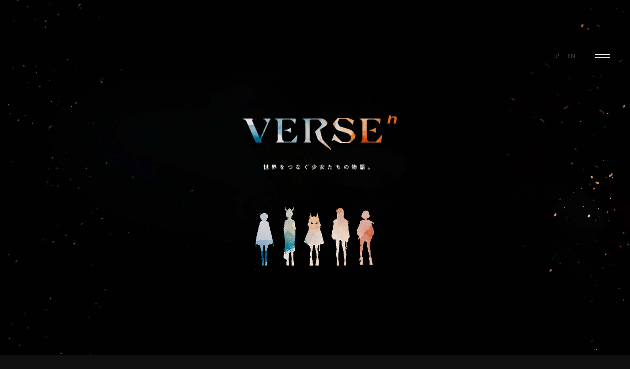

--- FILE ---
content_type: text/html; charset=UTF-8
request_url: https://verse-n.com/
body_size: 17167
content:
<!DOCTYPE html>
<html lang="ja">
  <head>
    <!-- Global site tag (gtag.js) - Google Analytics -->
    <script async src="https://www.googletagmanager.com/gtag/js?id=G-70RYESG6ZK"></script>
    <script>
      window.dataLayer = window.dataLayer || [];
      function gtag(){dataLayer.push(arguments);}
      gtag('js', new Date());
      gtag('config', 'G-70RYESG6ZK');
    </script>
    <meta charset="utf-8">
    <meta http-equiv="X-UA-Compatible" content="IE=edge">
    <title>VERSEⁿ | Official Web Site</title>
    <meta name="viewport" content="width=device-width, initial-scale=1, maximum-scale=1, minimum-scale=1">
    <meta name="description" content="NeOFRONT(Sony Music Labels)・Helixesが手掛ける、様々な物語を巡るVtuberプロジェクト。">
    <meta name="format-detection" content="email=no,telephone=no,address=no">
    <meta name="author" content="VERSEⁿ">
    <meta name="copyright" content="© Verse">
    <meta property="og:locale" content="ja_JP">
    <meta property="og:type" content="website">
    <meta property="og:title" content="VERSEⁿ | Official Web Site">
    <meta property="og:description" content="NeOFRONT(Sony Music Labels)・Helixesが手掛ける、様々な物語を巡るVtuberプロジェクト。">
    <meta property="og:url" content="https://verse-n.com/">
    <meta property="og:image" content="https://verse-n.com/ogp.jpg">
    <meta property="og:site_name" content="VERSEⁿ">
    <link rel="canonical" href="https://verse-n.com/">
    <meta name="twitter:card" content="summary_large_image">
    <meta name="twitter:title" content="VERSEⁿ | Official Web Site">
    <meta name="twitter:description" content="NeOFRONT(Sony Music Labels)・Helixesが手掛ける、様々な物語を巡るVtuberプロジェクト。">
    <meta name="twitter:image" content="https://verse-n.com/ogp.jpg">

    <!-- Font CSS読み込み -->
    <link rel="preconnect" href="https://fonts.googleapis.com">
    <link rel="preconnect" href="https://fonts.gstatic.com" crossorigin>
    <link href="https://fonts.googleapis.com/css2?family=Cormorant:ital,wght@0,400;0,500;1,400&display=swap" rel="stylesheet">

    <!-- 言語別CSS読み込み -->
    <link rel="stylesheet" href="https://verse-n.com/wp-content/themes/verse/assets/css/styles.css?1768991163">
        <link href="https://fonts.googleapis.com/css2?family=Noto+Sans+JP:wght@400;500&amp;display=swap" rel="stylesheet">
    <link rel="stylesheet" href="https://verse-n.com/wp-content/themes/verse/assets/css/font_ja.css?1768991163">
        <meta name='robots' content='max-image-preview:large' />
<link rel='dns-prefetch' href='//s.w.org' />
<script type="text/javascript">
window._wpemojiSettings = {"baseUrl":"https:\/\/s.w.org\/images\/core\/emoji\/13.1.0\/72x72\/","ext":".png","svgUrl":"https:\/\/s.w.org\/images\/core\/emoji\/13.1.0\/svg\/","svgExt":".svg","source":{"concatemoji":"https:\/\/verse-n.com\/wp-includes\/js\/wp-emoji-release.min.js?ver=5.9"}};
/*! This file is auto-generated */
!function(e,a,t){var n,r,o,i=a.createElement("canvas"),p=i.getContext&&i.getContext("2d");function s(e,t){var a=String.fromCharCode;p.clearRect(0,0,i.width,i.height),p.fillText(a.apply(this,e),0,0);e=i.toDataURL();return p.clearRect(0,0,i.width,i.height),p.fillText(a.apply(this,t),0,0),e===i.toDataURL()}function c(e){var t=a.createElement("script");t.src=e,t.defer=t.type="text/javascript",a.getElementsByTagName("head")[0].appendChild(t)}for(o=Array("flag","emoji"),t.supports={everything:!0,everythingExceptFlag:!0},r=0;r<o.length;r++)t.supports[o[r]]=function(e){if(!p||!p.fillText)return!1;switch(p.textBaseline="top",p.font="600 32px Arial",e){case"flag":return s([127987,65039,8205,9895,65039],[127987,65039,8203,9895,65039])?!1:!s([55356,56826,55356,56819],[55356,56826,8203,55356,56819])&&!s([55356,57332,56128,56423,56128,56418,56128,56421,56128,56430,56128,56423,56128,56447],[55356,57332,8203,56128,56423,8203,56128,56418,8203,56128,56421,8203,56128,56430,8203,56128,56423,8203,56128,56447]);case"emoji":return!s([10084,65039,8205,55357,56613],[10084,65039,8203,55357,56613])}return!1}(o[r]),t.supports.everything=t.supports.everything&&t.supports[o[r]],"flag"!==o[r]&&(t.supports.everythingExceptFlag=t.supports.everythingExceptFlag&&t.supports[o[r]]);t.supports.everythingExceptFlag=t.supports.everythingExceptFlag&&!t.supports.flag,t.DOMReady=!1,t.readyCallback=function(){t.DOMReady=!0},t.supports.everything||(n=function(){t.readyCallback()},a.addEventListener?(a.addEventListener("DOMContentLoaded",n,!1),e.addEventListener("load",n,!1)):(e.attachEvent("onload",n),a.attachEvent("onreadystatechange",function(){"complete"===a.readyState&&t.readyCallback()})),(n=t.source||{}).concatemoji?c(n.concatemoji):n.wpemoji&&n.twemoji&&(c(n.twemoji),c(n.wpemoji)))}(window,document,window._wpemojiSettings);
</script>
<style type="text/css">
img.wp-smiley,
img.emoji {
	display: inline !important;
	border: none !important;
	box-shadow: none !important;
	height: 1em !important;
	width: 1em !important;
	margin: 0 0.07em !important;
	vertical-align: -0.1em !important;
	background: none !important;
	padding: 0 !important;
}
</style>
	<link rel='stylesheet' id='wp-block-library-css'  href='https://verse-n.com/wp-includes/css/dist/block-library/style.min.css?ver=5.9' type='text/css' media='all' />
<style id='global-styles-inline-css' type='text/css'>
body{--wp--preset--color--black: #000000;--wp--preset--color--cyan-bluish-gray: #abb8c3;--wp--preset--color--white: #ffffff;--wp--preset--color--pale-pink: #f78da7;--wp--preset--color--vivid-red: #cf2e2e;--wp--preset--color--luminous-vivid-orange: #ff6900;--wp--preset--color--luminous-vivid-amber: #fcb900;--wp--preset--color--light-green-cyan: #7bdcb5;--wp--preset--color--vivid-green-cyan: #00d084;--wp--preset--color--pale-cyan-blue: #8ed1fc;--wp--preset--color--vivid-cyan-blue: #0693e3;--wp--preset--color--vivid-purple: #9b51e0;--wp--preset--gradient--vivid-cyan-blue-to-vivid-purple: linear-gradient(135deg,rgba(6,147,227,1) 0%,rgb(155,81,224) 100%);--wp--preset--gradient--light-green-cyan-to-vivid-green-cyan: linear-gradient(135deg,rgb(122,220,180) 0%,rgb(0,208,130) 100%);--wp--preset--gradient--luminous-vivid-amber-to-luminous-vivid-orange: linear-gradient(135deg,rgba(252,185,0,1) 0%,rgba(255,105,0,1) 100%);--wp--preset--gradient--luminous-vivid-orange-to-vivid-red: linear-gradient(135deg,rgba(255,105,0,1) 0%,rgb(207,46,46) 100%);--wp--preset--gradient--very-light-gray-to-cyan-bluish-gray: linear-gradient(135deg,rgb(238,238,238) 0%,rgb(169,184,195) 100%);--wp--preset--gradient--cool-to-warm-spectrum: linear-gradient(135deg,rgb(74,234,220) 0%,rgb(151,120,209) 20%,rgb(207,42,186) 40%,rgb(238,44,130) 60%,rgb(251,105,98) 80%,rgb(254,248,76) 100%);--wp--preset--gradient--blush-light-purple: linear-gradient(135deg,rgb(255,206,236) 0%,rgb(152,150,240) 100%);--wp--preset--gradient--blush-bordeaux: linear-gradient(135deg,rgb(254,205,165) 0%,rgb(254,45,45) 50%,rgb(107,0,62) 100%);--wp--preset--gradient--luminous-dusk: linear-gradient(135deg,rgb(255,203,112) 0%,rgb(199,81,192) 50%,rgb(65,88,208) 100%);--wp--preset--gradient--pale-ocean: linear-gradient(135deg,rgb(255,245,203) 0%,rgb(182,227,212) 50%,rgb(51,167,181) 100%);--wp--preset--gradient--electric-grass: linear-gradient(135deg,rgb(202,248,128) 0%,rgb(113,206,126) 100%);--wp--preset--gradient--midnight: linear-gradient(135deg,rgb(2,3,129) 0%,rgb(40,116,252) 100%);--wp--preset--duotone--dark-grayscale: url('#wp-duotone-dark-grayscale');--wp--preset--duotone--grayscale: url('#wp-duotone-grayscale');--wp--preset--duotone--purple-yellow: url('#wp-duotone-purple-yellow');--wp--preset--duotone--blue-red: url('#wp-duotone-blue-red');--wp--preset--duotone--midnight: url('#wp-duotone-midnight');--wp--preset--duotone--magenta-yellow: url('#wp-duotone-magenta-yellow');--wp--preset--duotone--purple-green: url('#wp-duotone-purple-green');--wp--preset--duotone--blue-orange: url('#wp-duotone-blue-orange');--wp--preset--font-size--small: 13px;--wp--preset--font-size--medium: 20px;--wp--preset--font-size--large: 36px;--wp--preset--font-size--x-large: 42px;}.has-black-color{color: var(--wp--preset--color--black) !important;}.has-cyan-bluish-gray-color{color: var(--wp--preset--color--cyan-bluish-gray) !important;}.has-white-color{color: var(--wp--preset--color--white) !important;}.has-pale-pink-color{color: var(--wp--preset--color--pale-pink) !important;}.has-vivid-red-color{color: var(--wp--preset--color--vivid-red) !important;}.has-luminous-vivid-orange-color{color: var(--wp--preset--color--luminous-vivid-orange) !important;}.has-luminous-vivid-amber-color{color: var(--wp--preset--color--luminous-vivid-amber) !important;}.has-light-green-cyan-color{color: var(--wp--preset--color--light-green-cyan) !important;}.has-vivid-green-cyan-color{color: var(--wp--preset--color--vivid-green-cyan) !important;}.has-pale-cyan-blue-color{color: var(--wp--preset--color--pale-cyan-blue) !important;}.has-vivid-cyan-blue-color{color: var(--wp--preset--color--vivid-cyan-blue) !important;}.has-vivid-purple-color{color: var(--wp--preset--color--vivid-purple) !important;}.has-black-background-color{background-color: var(--wp--preset--color--black) !important;}.has-cyan-bluish-gray-background-color{background-color: var(--wp--preset--color--cyan-bluish-gray) !important;}.has-white-background-color{background-color: var(--wp--preset--color--white) !important;}.has-pale-pink-background-color{background-color: var(--wp--preset--color--pale-pink) !important;}.has-vivid-red-background-color{background-color: var(--wp--preset--color--vivid-red) !important;}.has-luminous-vivid-orange-background-color{background-color: var(--wp--preset--color--luminous-vivid-orange) !important;}.has-luminous-vivid-amber-background-color{background-color: var(--wp--preset--color--luminous-vivid-amber) !important;}.has-light-green-cyan-background-color{background-color: var(--wp--preset--color--light-green-cyan) !important;}.has-vivid-green-cyan-background-color{background-color: var(--wp--preset--color--vivid-green-cyan) !important;}.has-pale-cyan-blue-background-color{background-color: var(--wp--preset--color--pale-cyan-blue) !important;}.has-vivid-cyan-blue-background-color{background-color: var(--wp--preset--color--vivid-cyan-blue) !important;}.has-vivid-purple-background-color{background-color: var(--wp--preset--color--vivid-purple) !important;}.has-black-border-color{border-color: var(--wp--preset--color--black) !important;}.has-cyan-bluish-gray-border-color{border-color: var(--wp--preset--color--cyan-bluish-gray) !important;}.has-white-border-color{border-color: var(--wp--preset--color--white) !important;}.has-pale-pink-border-color{border-color: var(--wp--preset--color--pale-pink) !important;}.has-vivid-red-border-color{border-color: var(--wp--preset--color--vivid-red) !important;}.has-luminous-vivid-orange-border-color{border-color: var(--wp--preset--color--luminous-vivid-orange) !important;}.has-luminous-vivid-amber-border-color{border-color: var(--wp--preset--color--luminous-vivid-amber) !important;}.has-light-green-cyan-border-color{border-color: var(--wp--preset--color--light-green-cyan) !important;}.has-vivid-green-cyan-border-color{border-color: var(--wp--preset--color--vivid-green-cyan) !important;}.has-pale-cyan-blue-border-color{border-color: var(--wp--preset--color--pale-cyan-blue) !important;}.has-vivid-cyan-blue-border-color{border-color: var(--wp--preset--color--vivid-cyan-blue) !important;}.has-vivid-purple-border-color{border-color: var(--wp--preset--color--vivid-purple) !important;}.has-vivid-cyan-blue-to-vivid-purple-gradient-background{background: var(--wp--preset--gradient--vivid-cyan-blue-to-vivid-purple) !important;}.has-light-green-cyan-to-vivid-green-cyan-gradient-background{background: var(--wp--preset--gradient--light-green-cyan-to-vivid-green-cyan) !important;}.has-luminous-vivid-amber-to-luminous-vivid-orange-gradient-background{background: var(--wp--preset--gradient--luminous-vivid-amber-to-luminous-vivid-orange) !important;}.has-luminous-vivid-orange-to-vivid-red-gradient-background{background: var(--wp--preset--gradient--luminous-vivid-orange-to-vivid-red) !important;}.has-very-light-gray-to-cyan-bluish-gray-gradient-background{background: var(--wp--preset--gradient--very-light-gray-to-cyan-bluish-gray) !important;}.has-cool-to-warm-spectrum-gradient-background{background: var(--wp--preset--gradient--cool-to-warm-spectrum) !important;}.has-blush-light-purple-gradient-background{background: var(--wp--preset--gradient--blush-light-purple) !important;}.has-blush-bordeaux-gradient-background{background: var(--wp--preset--gradient--blush-bordeaux) !important;}.has-luminous-dusk-gradient-background{background: var(--wp--preset--gradient--luminous-dusk) !important;}.has-pale-ocean-gradient-background{background: var(--wp--preset--gradient--pale-ocean) !important;}.has-electric-grass-gradient-background{background: var(--wp--preset--gradient--electric-grass) !important;}.has-midnight-gradient-background{background: var(--wp--preset--gradient--midnight) !important;}.has-small-font-size{font-size: var(--wp--preset--font-size--small) !important;}.has-medium-font-size{font-size: var(--wp--preset--font-size--medium) !important;}.has-large-font-size{font-size: var(--wp--preset--font-size--large) !important;}.has-x-large-font-size{font-size: var(--wp--preset--font-size--x-large) !important;}
</style>
<link rel='stylesheet' id='bogo-css'  href='https://verse-n.com/wp-content/plugins/bogo/includes/css/style.css?ver=3.5.3' type='text/css' media='all' />
<link rel="https://api.w.org/" href="https://verse-n.com/wp-json/" /><link rel="alternate" hreflang="ja" href="https://verse-n.com/" />
<link rel="alternate" hreflang="en-US" href="https://verse-n.com/en/" />
<link rel="icon" href="https://verse-n.com/wp-content/uploads/2021/11/verse_App_icon-120x120.jpeg" sizes="32x32" />
<link rel="icon" href="https://verse-n.com/wp-content/uploads/2021/11/verse_App_icon.jpeg" sizes="192x192" />
<link rel="apple-touch-icon" href="https://verse-n.com/wp-content/uploads/2021/11/verse_App_icon.jpeg" />
<meta name="msapplication-TileImage" content="https://verse-n.com/wp-content/uploads/2021/11/verse_App_icon.jpeg" />
  </head>
  <body id="index-page" >
    <div id="preloadSVG">
      <svg xmlns="http://www.w3.org/2000/svg"><symbol id="about_title" viewBox="0 0 202.406 49.5"><title>about_title</title><path data-name="About のコピー" d="M49.644 42.4 30.952 1.775h-2.077L13.176 42.7C11.1 48.079 7.861 48.262 4.5 48.689v1.161h15.4v-1.161c-3.421 0-6.414-1.1-4.765-5.437l4.032-10.629h20.276l4.765 10.263c2.26 4.826-.183 5.437-3.971 5.8v1.164h18.326v-1.161c-2.871-.366-6.109-.122-8.919-6.289ZM19.9 30.791l8.486-22.235 10.263 22.235H19.9ZM86.817 18.7c-5.8 0-10.568 4.581-13.439 8.063V1.592L71.973.981C70.2 1.9 69.224 2.508 63.543 2.2v1.163c3.36.367 5.315 1.161 5.315 5.559V49.85h1.405a2.02 2.02 0 0 1 2.26-1.588c2.932 0 5.253 2.2 9.468 2.2 7.819 0 14.844-6.964 14.844-17.41 0-8.797-4.398-14.352-10.018-14.352Zm-4.948 29.684c-3.848 0-8.491-1.4-8.491-8.247v-10.69c2.749-3.36 5.925-6.781 10.079-6.781 4.643 0 8.369 3.421 8.369 13.134 0 7.269-2.199 12.584-9.957 12.584Zm38.811 2.077c8.675 0 15.455-7.147 15.455-16.31A15.1 15.1 0 0 0 120.986 18.7a15.518 15.518 0 0 0-15.577 15.882c0 8.918 7.025 15.879 15.271 15.879Zm10.507-14.172c0 6.536-2.871 12.1-8.735 12.1-5.986 0-11.973-7.575-11.973-15.943 0-6.719 3.543-11.606 8.674-11.606 6.598-.006 12.034 6.53 12.034 15.449Zm40.827 6.842V19.307h-9.9v1.1c2.993.244 5.375.061 5.375 5.131V41.42c-2.321 2.5-5.375 5.192-8.613 5.192-3.848 0-7.941-2.382-7.941-8.613V19.307h-10.014v1.1c2.993.244 5.5.061 5.5 5.131v13.683c0 7.514 3.176 11.24 9.285 11.24 4.4 0 8.857-3.665 11.789-6.781v5.07l1.1 1.1h7.941v-1.1c-2.506-.366-4.522-.122-4.522-5.619Zm25.556 4.7c-2.81 0-4.032-1.649-4.032-5.5V21.262c4.215.122 8.369.366 11.362.366l2.016-2.5-.611-.489c-1.527.428-3.238.672-12.767.672v-9.228h-1.222c-1.283 4.582-2.566 8.858-9.652 9.835v1.71c2.139 0 4.338-.122 6.353-.244V40.5c0 5.742 1.589 9.957 7.514 9.957 3.36 0 7.392-3.115 9.407-4.887l-1.038-1.034c-2.26 1.649-4.887 3.298-7.33 3.298Z" transform="translate(-4.5 -.969)" style="fill:#fff;fill-rule:evenodd"/></symbol><symbol style="enable-background:new 0 0 60.81 42.43" id="arrow-right@sp" viewBox="0 0 60.81 42.43"><title>arrow-right@sp</title><path d="M59.4 19.8 39.6 0l-1.41 1.41 18.82 18.83H0v1.96h57L38.19 41.01l1.41 1.42 21.21-21.22z"/></symbol><symbol id="characters_title" viewBox="0 0 365.469 49.469"><title>characters_title</title><path data-name="Characters のコピー" d="M35.035 47.628c-13.928 0-18.876-12.645-18.876-23.7s5.193-21.32 17.288-21.32c8.43 0 14.477 3.115 17.1 13.744h1.043L50.8 3.341A41.783 41.783 0 0 0 35.28.592c-14.722 0-25.167 10.934-25.167 24.8a23.664 23.664 0 0 0 23.762 24.069c9.59 0 13.928-1.649 16.738-2.566l.794-12.889h-1.039c-2.627 10.507-9.163 13.622-15.333 13.622Zm58.427-5.5V29.547c0-7.514-3.177-11.851-9.346-11.851C78.985 17.7 73.67 22.705 70.982 26V.592l-1.405-.611c-1.772.916-2.81 1.527-8.491 1.222v1.16c3.36.367 5.376 1.161 5.376 5.681v34.087c0 4.765-2.016 5.253-4.765 5.62v1.1h14.661v-1.1c-3.36-.367-5.376-.855-5.376-5.62V28.692c2.443-2.81 6.047-7.086 9.957-7.086 3.848 0 8 2.26 8 9.163v11.362c0 4.765-2.016 5.253-4.765 5.62v1.1h14.664v-1.1c-3.36-.367-5.376-.851-5.376-5.62Zm38.2 0V29.119c0-5.864 0-11.423-10.446-11.423-7.33 0-12.767 2.749-13.806 4.154v5.376h.978c1.832-4.215 7.147-7.88 12.828-7.88 5.8 0 5.8 3.91 5.8 7.391v1.222c-7.758 4.948-19.548 7.086-19.548 15.088 0 4.948 4.093 6.292 7.392 6.292 4.4 0 8.613-2.321 12.156-8.43v6.841l1.1 1.1h8.063v-1.1c-2.499-.366-4.514-.122-4.514-5.619Zm-14.233 4.4c-2.2 0-4.277-1.772-4.277-5.62 0-4.276 3.238-5.559 13.867-10.873v7.33c-2.135 4.643-5.861 9.164-9.587 9.164Zm52.741-28.221c-1.283 1.405-2.138 2.2-3.727 2.2-2.2 0-4.7-2.81-6.536-2.81-1.588 0-3.97 2.444-5.986 7.514l-.489-6.9-1.405-.611c-1.771.916-2.2 1.527-7.88 1.222v1.161c3.36.367 5.376 1.161 5.376 5.559v16.489c0 4.765-2.016 5.253-4.765 5.62v1.1h14.661v-1.1c-3.36-.367-5.376-.855-5.376-5.62V30.1c1.466-5.864 3.482-8.185 5.376-8.185 2.321 0 3.726 2.993 6.047 2.993 1.772 0 2.932-1.771 5.559-5.742Zm32.148 23.824V29.119c0-5.864 0-11.423-10.446-11.423-7.33 0-12.767 2.749-13.805 4.154v5.376h.977c1.833-4.215 7.147-7.88 12.828-7.88 5.8 0 5.8 3.91 5.8 7.391v1.222c-7.758 4.948-19.548 7.086-19.548 15.088 0 4.948 4.093 6.292 7.391 6.292 4.4 0 8.614-2.321 12.157-8.43v6.841l1.1 1.1h8.064v-1.1c-2.502-.366-4.518-.122-4.518-5.619Zm-14.233 4.4c-2.2 0-4.276-1.772-4.276-5.62 0-4.276 3.238-5.559 13.867-10.873v7.33c-2.138 4.64-5.865 9.161-9.591 9.161Zm54.693-8.613c-3.115 4.52-6.17 7.208-11.057 7.208-7.941 0-11.362-6.292-11.362-12.828 0-7.269 3.849-12.706 9.835-12.706 4.032 0 7.758 1.1 10.263 8.063h1.405l-.794-7.819a26.037 26.037 0 0 0-9.713-2.138 16.285 16.285 0 0 0-16.066 16.432c0 8.369 6.048 15.333 14.356 15.333 6.6 0 10.69-4.459 14.416-10.507Zm21.828 8.919c-2.81 0-4.032-1.649-4.032-5.5V20.262c4.215.122 8.369.366 11.362.366l2.016-2.5-.611-.489c-1.527.428-3.237.672-12.767.672V9.083h-1.222c-1.282 4.581-2.565 8.858-9.651 9.835v1.71c2.138 0 4.337-.122 6.353-.244V39.5c0 5.742 1.588 9.957 7.513 9.957 3.36 0 7.392-3.115 9.408-4.887l-1.039-1.038c-2.26 1.653-4.887 3.302-7.33 3.302Zm43.386-8.674c-2.5 3.971-6.17 7.636-10.873 7.7-8.125.122-11.668-6.658-11.668-13.561 0-.916.061-1.71.123-2.5h22.113a9.336 9.336 0 0 0 .183-1.833c0-7.575-6.414-10.262-11.118-10.262-9.346 0-16.065 7.269-16.065 16.432 0 8.369 6.047 15.333 14.355 15.333 6.6 0 10.69-4.459 14.416-10.507Zm-13.133-18.085c4.642 0 7.758 3.115 7.635 8.063h-16.737c.977-5.925 4.215-8.063 9.102-8.063Zm48.583-1.771c-1.283 1.405-2.138 2.2-3.726 2.2-2.2 0-4.7-2.81-6.536-2.81-1.589 0-3.971 2.444-5.987 7.514l-.489-6.9-1.404-.611c-1.771.916-2.2 1.527-7.88 1.222v1.161c3.36.367 5.376 1.161 5.376 5.559v16.489c0 4.765-2.016 5.253-4.765 5.62v1.1h14.661v-1.1c-3.36-.367-5.376-.855-5.376-5.62V30.1c1.466-5.864 3.482-8.185 5.376-8.185 2.321 0 3.726 2.993 6.047 2.993 1.772 0 2.933-1.771 5.559-5.742Zm19.809 13.561c-6.964 1.405-7.758-4.032-7.758-6.109 0-4.154 2.2-6.292 6.964-6.292 4.215 0 8.247.916 10.873 7.7l.917-.306-.794-7.025a31.051 31.051 0 0 0-10.385-2.136c-8 0-12.34 2.932-12.34 8.674 0 7.33 5.8 8.674 10.446 7.453 7.636-2.016 9.407 4.276 9.407 7.269 0 5.07-3.3 6.658-6.414 6.658-5.314 0-9.834-2.749-12.461-8.919l-.855.489.794 8a31.489 31.489 0 0 0 11.789 2.138c6.781 0 12.157-3.177 12.157-9.1 0-6.662-5.191-9.962-12.34-8.494Z" transform="translate(-10.125)" style="fill:#fff;fill-rule:evenodd"/></symbol><symbol style="enable-background:new 0 0 99.31 150.52" id="contact_icon1" viewBox="0 0 99.31 150.52"><title>contact_icon1</title><g fill="currentColor"><path d="M99.31 150.52H0V0h99.31v150.52zm-97.31-2h95.31V2H2v146.52z"/><path d="M31.91 28H14.9V17.66h17.01V28zM16.9 26h13.01v-6.34H16.9V26zm41.21 2H41.1V17.66h17.01V28zM43.1 26h13.01v-6.34H43.1V26zm41.3 2h-17V17.66h17V28zm-15-2h13v-6.34h-13V26zM31.91 46.11H14.9V35.77h17.01v10.34zm-15.01-2h13.01v-6.34H16.9v6.34zm41.21 2H41.1V35.77h17.01v10.34zm-15.01-2h13.01v-6.34H43.1v6.34zm41.3 2h-17V35.77h17v10.34zm-15-2h13v-6.34h-13v6.34z"/><path d="M31.91 46.11H14.9V35.77h17.01v10.34zm-15.01-2h13.01v-6.34H16.9v6.34zm41.21 2H41.1V35.77h17.01v10.34zm-15.01-2h13.01v-6.34H43.1v6.34zm41.3 2h-17V35.77h17v10.34zm-15-2h13v-6.34h-13v6.34zm-37.49 20.1H14.9V53.87h17.01v10.34zm-15.01-2h13.01v-6.34H16.9v6.34zm41.21 2H41.1V53.87h17.01v10.34zm-15.01-2h13.01v-6.34H43.1v6.34zm41.3 2h-17V53.87h17v10.34zm-15-2h13v-6.34h-13v6.34zM31.91 82.32H14.9V71.98h17.01v10.34zm-15.01-2h13.01v-6.34H16.9v6.34zm41.21 2H41.1V71.98h17.01v10.34zm-15.01-2h13.01v-6.34H43.1v6.34zm41.3 2h-17V71.98h17v10.34zm-15-2h13v-6.34h-13v6.34zM70.65 150.52H28.66v-35.98h41.99v35.98zm-39.99-2h37.99v-31.98H30.66v31.98z"/></g></symbol><symbol style="enable-background:new 0 0 153.02 101.12" id="contact_icon2" viewBox="0 0 153.02 101.12"><title>contact_icon2</title><g fill="currentColor"><path d="M20.54 37.5c-10.34 0-18.75-8.41-18.75-18.75S10.2 0 20.54 0s18.75 8.41 18.75 18.75S30.88 37.5 20.54 37.5zm0-35.5C11.3 2 3.79 9.51 3.79 18.75S11.3 35.5 20.54 35.5s16.75-7.51 16.75-16.75S29.77 2 20.54 2zm56.1 35.5c-10.34 0-18.75-8.41-18.75-18.75S66.3 0 76.64 0s18.75 8.41 18.75 18.75S86.98 37.5 76.64 37.5zm0-35.5c-9.23 0-16.75 7.51-16.75 16.75S67.41 35.5 76.64 35.5s16.75-7.51 16.75-16.75S85.88 2 76.64 2zm55.84 35.5c-10.34 0-18.75-8.41-18.75-18.75S122.14 0 132.48 0s18.75 8.41 18.75 18.75-8.41 18.75-18.75 18.75zm0-35.5c-9.24 0-16.75 7.51-16.75 16.75s7.51 16.75 16.75 16.75c9.23 0 16.75-7.51 16.75-16.75S141.72 2 132.48 2zm-35.3 99.12H56.1V64.48c0-11.99 7.12-18.59 20.06-18.59 21.02 0 21.02 13.51 21.02 18.59v36.64zm-39.08-2h37.08V64.48c0-8.2-2.26-16.59-19.02-16.59-8.24 0-18.06 2.88-18.06 16.59v34.64zm-17.02 2H0V64.48c0-11.99 7.12-18.59 20.06-18.59 21.02 0 21.02 13.51 21.02 18.59v36.64zM2 99.12h37.08V64.48c0-8.2-2.26-16.59-19.02-16.59C11.82 47.89 2 50.77 2 64.48v34.64zm151.02 2h-41.08V64.48c0-11.99 7.12-18.59 20.06-18.59 21.02 0 21.02 13.51 21.02 18.59v36.64zm-39.08-2h37.08V64.48c0-8.2-2.26-16.59-19.02-16.59-8.24 0-18.06 2.88-18.06 16.59v34.64z"/><path d="M153.02 101.12h-41.08V64.48c0-.19.23-18.59 20.06-18.59 19.78 0 21.01 18.35 21.02 18.54v36.69zm-39.08-2h37.08V64.51c-.06-.98-1.35-16.62-19.02-16.62-17.8 0-18.05 15.92-18.06 16.59v34.64z"/></g></symbol><symbol style="enable-background:new 0 0 108.89 108.89" id="contact_icon3" viewBox="0 0 108.89 108.89"><title>contact_icon3</title><path d="M108.89 9.9 98.99 0 54.45 44.55 9.9 0 0 9.9l44.55 44.55L0 98.99l9.9 9.9 44.55-44.54 44.54 44.54 9.9-9.9-44.54-44.54z" fill="currentColor"/></symbol><symbol id="contact_title" viewBox="0 0 261.313 48.875"><title>contact_title</title><path d="M89.035 47.628c-13.928 0-18.876-12.645-18.876-23.7s5.193-21.32 17.288-21.32c8.43 0 14.478 3.115 17.1 13.744h1.039L104.8 3.341A41.786 41.786 0 0 0 89.28.592c-14.722 0-25.168 10.934-25.168 24.8a23.664 23.664 0 0 0 23.763 24.069c9.591 0 13.927-1.649 16.737-2.566l.8-12.889h-1.039c-2.632 10.507-9.168 13.622-15.338 13.622Zm42.239 1.833c8.675 0 15.455-7.147 15.455-16.31A15.1 15.1 0 0 0 131.58 17.7 15.518 15.518 0 0 0 116 33.578c0 8.922 7.028 15.883 15.274 15.883Zm10.507-14.172c0 6.536-2.871 12.1-8.735 12.1-5.987 0-11.973-7.575-11.973-15.943 0-6.719 3.543-11.606 8.674-11.606 6.597-.006 12.034 6.53 12.034 15.449Zm44.675 6.842V28.936c0-7.514-3.177-11.24-9.346-11.24-5.132 0-10.446 5.009-13.134 8.308v-7.7l-1.405-.611c-1.771.916-2.81 1.527-8.491 1.222v1.161c3.36.367 5.376 1.161 5.376 5.681v16.374c0 4.765-2.016 5.253-4.765 5.62v1.1h14.661v-1.1c-3.36-.367-5.376-.855-5.376-5.62V28.692c2.444-2.81 6.048-7.086 9.957-7.086 3.849 0 8 2.26 8 9.163v11.362c0 4.765-2.016 5.253-4.765 5.62v1.1h14.661v-1.1c-3.357-.367-5.373-.851-5.373-5.62Zm25.8 4.7c-2.81 0-4.031-1.649-4.031-5.5V20.262c4.215.122 8.369.366 11.362.366l2.016-2.5-.611-.489c-1.527.428-3.238.672-12.767.672V9.083h-1.222c-1.283 4.581-2.566 8.858-9.652 9.835v1.71c2.138 0 4.337-.122 6.353-.244V39.5c0 5.742 1.589 9.957 7.514 9.957 3.36 0 7.391-3.115 9.407-4.887l-1.038-1.038c-2.258 1.653-4.887 3.302-7.329 3.302Zm41.554-4.7V29.119c0-5.864 0-11.423-10.445-11.423-7.331 0-12.768 2.749-13.806 4.154v5.376h.977c1.833-4.215 7.147-7.88 12.829-7.88 5.8 0 5.8 3.91 5.8 7.391v1.222c-7.758 4.948-19.548 7.086-19.548 15.088 0 4.948 4.093 6.292 7.392 6.292 4.4 0 8.613-2.321 12.156-8.43v6.841l1.1 1.1h8.064v-1.1c-2.501-.366-4.517-.122-4.517-5.619Zm-14.233 4.4c-2.2 0-4.276-1.772-4.276-5.62 0-4.276 3.238-5.559 13.867-10.873v7.33c-2.136 4.64-5.863 9.161-9.589 9.161Zm54.693-8.613c-3.115 4.52-6.17 7.208-11.056 7.208-7.942 0-11.362-6.292-11.362-12.828 0-7.269 3.848-12.706 9.834-12.706 4.032 0 7.758 1.1 10.263 8.063h1.4l-.794-7.819a26.037 26.037 0 0 0-9.713-2.138 16.285 16.285 0 0 0-16.066 16.432c0 8.369 6.048 15.333 14.356 15.333 6.6 0 10.69-4.459 14.416-10.507Zm21.83 8.916c-2.81 0-4.032-1.649-4.032-5.5V20.262c4.215.122 8.369.366 11.362.366l2.016-2.5-.611-.489c-1.527.428-3.237.672-12.767.672V9.083h-1.222c-1.282 4.581-2.565 8.858-9.651 9.835v1.71c2.138 0 4.337-.122 6.353-.244V39.5c0 5.742 1.588 9.957 7.513 9.957 3.36 0 7.392-3.115 9.408-4.887l-1.039-1.038c-2.26 1.653-4.887 3.302-7.33 3.302Z" transform="translate(-64.125 -.594)" style="fill:#fff;fill-rule:evenodd"/></symbol><symbol id="creators_title" viewBox="0 0 285.281 48.875"><title>creators_title</title><path data-name="Creators のコピー" d="M34.035 47.628c-13.928 0-18.876-12.645-18.876-23.7s5.193-21.32 17.288-21.32c8.43 0 14.478 3.115 17.1 13.744h1.043L49.8 3.341A41.783 41.783 0 0 0 34.28.592c-14.722 0-25.167 10.934-25.167 24.8a23.664 23.664 0 0 0 23.762 24.069c9.59 0 13.928-1.649 16.738-2.566l.794-12.889h-1.039c-2.627 10.507-9.163 13.622-15.333 13.622Zm52.99-29.321c-1.283 1.405-2.138 2.2-3.726 2.2-2.2 0-4.7-2.81-6.536-2.81-1.588 0-3.971 2.444-5.986 7.514l-.489-6.9-1.405-.611c-1.772.916-2.2 1.527-7.88 1.222v1.161c3.36.367 5.376 1.161 5.376 5.559v16.489c0 4.765-2.016 5.253-4.765 5.62v1.1h14.66v-1.1c-3.36-.367-5.376-.855-5.376-5.62V30.1c1.466-5.864 3.482-8.185 5.376-8.185C78.6 21.911 80 24.9 82.322 24.9c1.772 0 2.932-1.771 5.559-5.742Zm33.981 19.853c-2.5 3.971-6.169 7.636-10.873 7.7-8.124.122-11.667-6.658-11.667-13.561 0-.916.061-1.71.122-2.5H120.7a9.336 9.336 0 0 0 .183-1.833c0-7.575-6.414-10.262-11.117-10.262C100.42 17.7 93.7 24.965 93.7 34.128c0 8.369 6.047 15.333 14.355 15.333 6.6 0 10.69-4.459 14.417-10.507Zm-13.133-18.082c4.642 0 7.758 3.115 7.636 8.063H98.771c.977-5.925 4.215-8.063 9.102-8.063Zm48.034 22.052V29.119c0-5.864 0-11.423-10.446-11.423-7.331 0-12.767 2.749-13.806 4.154v5.376h.978c1.832-4.215 7.147-7.88 12.828-7.88 5.8 0 5.8 3.91 5.8 7.391v1.222c-7.758 4.948-19.548 7.086-19.548 15.088 0 4.948 4.093 6.292 7.392 6.292 4.4 0 8.613-2.321 12.156-8.43v6.841l1.1 1.1h8.063v-1.1c-2.502-.366-4.517-.122-4.517-5.619Zm-14.234 4.4c-2.2 0-4.276-1.772-4.276-5.62 0-4.276 3.238-5.559 13.867-10.873v7.33c-2.138 4.641-5.864 9.162-9.591 9.162Zm39.788.305c-2.81 0-4.031-1.649-4.031-5.5V20.262c4.215.122 8.369.366 11.362.366l2.016-2.5-.611-.489c-1.527.428-3.238.672-12.767.672V9.083h-1.222c-1.283 4.581-2.566 8.858-9.652 9.835v1.71c2.138 0 4.338-.122 6.353-.244V39.5c0 5.742 1.589 9.957 7.514 9.957 3.36 0 7.391-3.115 9.407-4.887l-1.038-1.038c-2.26 1.653-4.887 3.302-7.331 3.302Zm31.353 2.627c8.674 0 15.455-7.147 15.455-16.31a15.1 15.1 0 0 0-15.15-15.452 15.519 15.519 0 0 0-15.577 15.882c0 8.918 7.025 15.879 15.272 15.879Zm10.507-14.172c0 6.536-2.871 12.1-8.736 12.1-5.986 0-11.973-7.575-11.973-15.943 0-6.719 3.543-11.606 8.675-11.606 6.597-.007 12.034 6.529 12.034 15.448Zm38.932-16.982c-1.282 1.405-2.138 2.2-3.726 2.2-2.2 0-4.7-2.81-6.536-2.81-1.588 0-3.971 2.444-5.986 7.514l-.489-6.9-1.405-.611c-1.772.916-2.2 1.527-7.88 1.222v1.161c3.359.367 5.375 1.161 5.375 5.559v16.488c0 4.765-2.016 5.253-4.764 5.62v1.1H251.5v-1.1c-3.359-.367-5.375-.855-5.375-5.62V30.1c1.466-5.864 3.482-8.185 5.375-8.185 2.322 0 3.727 2.993 6.048 2.993 1.771 0 2.932-1.771 5.559-5.742Zm19.809 13.561c-6.963 1.405-7.757-4.032-7.757-6.109 0-4.154 2.2-6.292 6.963-6.292 4.215 0 8.247.916 10.874 7.7l.916-.306-.794-7.025a31.051 31.051 0 0 0-10.385-2.137c-8 0-12.339 2.932-12.339 8.674 0 7.33 5.8 8.674 10.446 7.453 7.635-2.016 9.407 4.276 9.407 7.269 0 5.07-3.3 6.658-6.414 6.658-5.315 0-9.835-2.749-12.462-8.919l-.855.489.794 8a31.49 31.49 0 0 0 11.79 2.138c6.78 0 12.156-3.177 12.156-9.1-.002-6.662-5.192-9.962-12.34-8.494Z" transform="translate(-9.125 -.594)" style="fill:#fff;fill-rule:evenodd"/></symbol><symbol id="goods_title" viewBox="0 0 198.687 49.5"><title>goods_title</title><path data-name="Goods のコピー" d="M44.368 27c-2.627.061-17.409-.977-17.409-4.276 0-3.787 18.692-3.909 18.692-12.95 0-6.048-8.308-8.186-15.7-8.186C13.214 1.592 4.112 12.526 4.112 25.9c0 13.867 9.713 24.557 25.167 24.557 8.552 0 14.661-3.238 17.593-6.048V31.891c0-2.81 1.527-3.726 2.871-3.909v-1.1c-1.16 0-1.282.061-5.375.118ZM30.44 48.567c-15.821 0-20.281-12.034-20.281-24.007 0-11.3 3.971-20.953 17.471-20.953 7.636 0 12.95 3.054 12.95 7.514 0 7.636-15.821 6.17-15.821 11.912 0 4.459 9.59 4.032 14.111 6.414 2.993 1.588 3.726 4.4 3.726 7.758.004 9.102-5.314 11.362-12.156 11.362Zm44.379 1.894c8.674 0 15.455-7.147 15.455-16.31A15.1 15.1 0 0 0 75.125 18.7a15.518 15.518 0 0 0-15.577 15.878c0 8.922 7.025 15.883 15.271 15.883Zm10.507-14.172c0 6.536-2.871 12.1-8.735 12.1-5.986 0-11.973-7.575-11.973-15.943 0-6.719 3.543-11.606 8.674-11.606 6.597-.006 12.034 6.53 12.034 15.449Zm28.182 14.172c8.674 0 15.454-7.147 15.454-16.31A15.1 15.1 0 0 0 113.813 18.7a15.518 15.518 0 0 0-15.577 15.878c0 8.922 7.025 15.883 15.272 15.883Zm10.506-14.172c0 6.536-2.871 12.1-8.735 12.1-5.986 0-11.973-7.575-11.973-15.943 0-6.719 3.543-11.606 8.674-11.606 6.598-.006 12.034 6.53 12.034 15.449Zm40.886 6.842V1.592l-1.4-.611c-1.772.916-2.81 1.527-8.491 1.222v1.16c3.36.367 5.375 1.161 5.375 5.681v12.829a15.084 15.084 0 0 0-8.857-3.176c-8.369 0-14.783 8.552-14.6 17.837.184 8.674 4.765 13.928 10.69 13.928 4.887 0 9.958-4.4 12.767-7.758v7.146h9.9v-1.1c-3.366-.366-5.384-.85-5.384-5.619Zm-14.478 3.054c-6.047 0-8.491-5.315-8.491-12.889 0-7.208 1.894-12.462 8.8-12.462 5.314 0 9.651 2.749 9.651 9.713v10.018c-3.299 3.665-6.048 5.62-9.958 5.62Zm40.034-13.317c-6.964 1.405-7.758-4.032-7.758-6.109 0-4.154 2.2-6.292 6.964-6.292 4.214 0 8.246.916 10.873 7.7l.916-.306-.794-7.025a31.045 31.045 0 0 0-10.383-2.136c-8 0-12.339 2.932-12.339 8.674 0 7.33 5.8 8.674 10.446 7.453 7.635-2.016 9.407 4.276 9.407 7.269 0 5.07-3.3 6.658-6.414 6.658-5.315 0-9.835-2.749-12.462-8.919l-.855.489.794 8a31.49 31.49 0 0 0 11.79 2.138c6.78 0 12.156-3.177 12.156-9.1.003-6.662-5.192-9.962-12.339-8.494Z" transform="translate(-4.125 -.969)" style="fill:#fff;fill-rule:evenodd"/></symbol><symbol id="guideline_title" viewBox="0 0 313.156 49.469"><title>guideline_title</title><path data-name="Guideline のコピー" d="M78.368 26c-2.627.061-17.409-.977-17.409-4.276 0-3.787 18.692-3.909 18.692-12.95 0-6.048-8.308-8.186-15.7-8.186-16.738 0-25.839 10.934-25.839 24.312 0 13.867 9.713 24.557 25.167 24.557 8.552 0 14.661-3.238 17.593-6.048V30.891c0-2.81 1.527-3.726 2.871-3.909v-1.1c-1.16 0-1.282.061-5.375.118ZM64.44 47.567c-15.821 0-20.281-12.034-20.281-24.007 0-11.3 3.971-20.953 17.471-20.953 7.636 0 12.95 3.054 12.95 7.514 0 7.636-15.821 6.17-15.821 11.912 0 4.459 9.591 4.032 14.111 6.414 2.993 1.588 3.726 4.4 3.726 7.758.004 9.102-5.314 11.362-12.156 11.362Zm57.024-5.437V18.307h-9.9v1.1c2.993.244 5.376.061 5.376 5.131V40.42c-2.322 2.5-5.376 5.192-8.614 5.192-3.848 0-7.941-2.382-7.941-8.613V18.307H90.371v1.1c2.993.244 5.5.061 5.5 5.131v13.683c0 7.514 3.177 11.24 9.285 11.24 4.4 0 8.857-3.665 11.79-6.781v5.07l1.1 1.1h7.941v-1.1c-2.507-.366-4.523-.122-4.523-5.619Zm19.264-34.7a3.668 3.668 0 0 0 3.36-3.421 3.391 3.391 0 1 0-3.36 3.425Zm7.88 40.317c-3.36-.367-5.376-.855-5.376-5.62v-23.82l-1.405-.611c-1.771.916-2.81 1.527-8.491 1.222v1.161c3.36.367 5.376 1.161 5.376 5.559v16.493c0 4.765-2.016 5.253-4.765 5.62v1.1h14.661v-1.1Zm35.931-5.62V.592l-1.405-.611c-1.772.916-2.81 1.527-8.491 1.222v1.16c3.359.367 5.375 1.161 5.375 5.681v12.829a15.087 15.087 0 0 0-8.857-3.176c-8.369 0-14.783 8.552-14.6 17.837.183 8.674 4.765 13.928 10.69 13.928 4.887 0 9.957-4.4 12.767-7.758v7.146h9.9v-1.1c-3.363-.366-5.379-.85-5.379-5.619Zm-14.478 3.054c-6.047 0-8.491-5.315-8.491-12.889 0-7.208 1.894-12.462 8.8-12.462 5.314 0 9.651 2.749 9.651 9.713v10.022c-3.301 3.665-6.05 5.62-9.96 5.62Zm54.2-7.025c-2.5 3.971-6.169 7.636-10.873 7.7-8.124.122-11.667-6.658-11.667-13.561 0-.916.061-1.71.122-2.5h22.113a9.336 9.336 0 0 0 .183-1.833c0-7.575-6.414-10.262-11.117-10.262-9.347 0-16.066 7.269-16.066 16.432 0 8.369 6.047 15.333 14.355 15.333 6.6 0 10.69-4.459 14.417-10.507Zm-13.128-18.078c4.642 0 7.758 3.115 7.636 8.063h-16.738c.977-5.925 4.215-8.063 9.102-8.063Zm36.916 27.672c-3.36-.367-5.376-.855-5.376-5.62V.592l-1.405-.611c-1.771.916-2.81 1.527-8.491 1.222v1.16c3.36.367 5.376 1.161 5.376 5.681v34.087c0 4.765-2.016 5.253-4.765 5.62v1.1h14.661v-1.1Zm14.122-40.316a3.668 3.668 0 0 0 3.36-3.421 3.391 3.391 0 1 0-3.36 3.421Zm7.88 40.317c-3.359-.367-5.375-.855-5.375-5.62V18.307l-1.4-.611c-1.772.916-2.81 1.527-8.491 1.222v1.161c3.36.367 5.375 1.161 5.375 5.559v16.493c0 4.765-2.015 5.253-4.764 5.62v1.1h14.66v-1.1Zm39.718-5.62V28.936c0-7.514-3.176-11.24-9.346-11.24-5.131 0-10.446 5.009-13.133 8.308v-7.7l-1.405-.611c-1.772.916-2.81 1.527-8.491 1.222v1.161c3.359.367 5.375 1.161 5.375 5.681v16.374c0 4.765-2.016 5.253-4.764 5.62v1.1h14.66v-1.1c-3.359-.367-5.375-.855-5.375-5.62V28.692c2.443-2.81 6.047-7.086 9.957-7.086 3.848 0 8 2.26 8 9.163v11.362c0 4.765-2.016 5.253-4.765 5.62v1.1h14.661v-1.1c-3.358-.367-5.374-.851-5.374-5.62Zm40.036-3.971c-2.5 3.971-6.17 7.636-10.873 7.7-8.125.122-11.668-6.658-11.668-13.561 0-.916.061-1.71.122-2.5H349.5a9.336 9.336 0 0 0 .183-1.833c0-7.575-6.414-10.262-11.118-10.262-9.346 0-16.066 7.269-16.066 16.432 0 8.369 6.048 15.333 14.356 15.333 6.6 0 10.69-4.459 14.416-10.507Zm-13.134-18.082c4.643 0 7.758 3.115 7.636 8.063H327.57c.977-5.925 4.215-8.063 9.101-8.063Z" transform="translate(-38.125)" style="fill:#fff;fill-rule:evenodd"/></symbol><symbol style="enable-background:new 0 0 639.38 144.85" id="logo" viewBox="0 0 639.38 144.85"><title>logo</title><path d="M.36 13.12h39.11c.16 0 .31.09.38.24.3.68.68 1.64 1.01 2.54.06.18.01.38-.14.51-.85.76-1.47 1.33-2.37 2.31-.98.99-.88 2.03-.29 3.41 1.4 3.28 2.8 6.54 4.17 9.75 1.91 4.46 7.42 17.09 8.25 18.96 4.57 10.27 9.12 20.54 13.67 30.82 1.6 3.62 5.23 11.69 6.42 14.34.15.34.63.34.79 0 1.11-2.39 4.25-9.16 5.64-12.26.56-1.24 6.66-15.48 9.24-21.31 2.24-5.06 4.59-10.07 6.81-15.14 2.12-4.83 4.11-9.72 6.19-14.56.48-1.11.51-2.12-.16-3.15-1.39-2.14-2.74-4.31-4.16-6.43-.9-1.34-1.97-2.57-2.84-3.93-1-1.25-1.73-1.85-3.14-2.16-.89-.14-2.07-.13-2.74-.11-.32.01-.6-.18-.72-.47-.26-.68-.75-1.94-1.1-2.91.05-.21.18-.31.24-.35a.42.42 0 0 1 .24-.07h28.34c.3 0 .58.16.71.42.43.88.58 1.85.94 2.76.07.19-.01.4-.2.49-2.04.93-3 2.18-3.86 4.02-1.52 3.24-3.08 6.56-4.58 9.81-5.59 12.14-10.76 24.46-16.16 36.69-4.82 10.9-9.58 21.83-14.38 32.75-.42.96-.88 1.91-1.39 2.97-.21.43-.21.94-.01 1.37 1.26 2.72 3.43 7.24 4.29 9.01a.53.53 0 0 1-.47.76c-.73.01-1.75.01-2.29.02-6.22.03-12.45.02-18.67.03-.68 0-1.37-.07-2.04-.03-1.2.08-1.87-.49-2.35-1.55-1.76-3.97-3.6-7.9-5.36-11.87-7.25-16.56-14.52-33.08-21.79-49.6-3.02-6.86-5.97-13.75-9.02-20.59-1.13-2.53-4.05-8.25-6.41-10.51s-4.54-2.82-5.77-2.99c-.34-.05-.68-.09-1.01-.16-.35-.02-.91-.05-1.29-.07a.735.735 0 0 1-.62-.39c-.26-.48-1.1-2.05-1.44-2.89-.1-.23.08-.48.33-.48zm199.65 40.65c-.04 5.52-.04 11.05-.01 16.57.01 1.23-.1 1.5-1.55 2.33-.1.06-.23.05-.32-.02-.77-.56-1.25-1.06-1.79-1.44-1.28-.89-2.34-1.96-3.77-2.56-3.21-1.36-6.41-2.74-9.63-4.06-.69-.28-1.43-.44-2.18-.44-1.29 0-6.19-.09-7.89-.21a.544.544 0 0 1-.5-.54v-2.65c0-.29.22-.53.51-.54 1.67-.08 6.64-.11 7.91-.19.99-.06 1.79-.2 2.35-.43 2.45-.97 4.7-1.82 7.02-2.78.7-.29 1.38-.65 2.08-.96 1.96-.88 2.87-1.49 3.99-2.72.67-.73 1.11-1.16 1.64-1.68.07-.06.17-.08.25-.03 1.83 1 1.89 1.18 1.89 2.35zm25.87 30.4c-.46-.34-.96-.72-1.57-1.17-.16-.12-.42-.11-.56.03-1.02.99-1.52 1.91-2.59 3.19-1.19 1.42-2.43 2.88-3.72 4.47-1.73 2.14-4.7 5.54-6.57 7.57-3.31 3.61-6.65 7.19-9.92 10.84-.83.93-1.74 1.19-2.92 1.19-7.93-.02-15.85-.03-23.78.03-1.73.01-3.14-.51-4.46-1.56-1.74-1.39-3.25-3-4.79-4.6-1.07-1.11-1.66-2.35-1.82-3.83-.1-.93-.19-1.87-.22-2.8-.07-2.3-.13-4.6-.14-6.9-.03-9.37-.02-18.73-.07-28.1-.02-3.75-.17-7.49-.18-11.24-.04-8.43-.05-16.87-.04-25.3 0-5.23-.08-3.49 3.31-7.14 1.03-1.11 1.52-1.52 3.18-1.53 7.57-.05 14.33.04 21.89.07 2.81.01 4.74-.07 7.58 1.44 1.88 1 3.76 2.03 5.49 3.26 3.13 2.21 6.21 4.52 8.23 7.91.51.86 1.74 3.31 2.23 4.31.14.27.39.46.69.52.47.08 1.21.22 1.88.35.22.04.44-.11.46-.33.1-.78.11-1.41.2-1.98.84-5.64 1.5-10.8 1.96-14.19.17-1.24.45-1.61-.41-3.01-.11-.17-.9-1.43-1.34-2.12a.951.951 0 0 0-.81-.44h-6.49c-8.1 0-16.19-.01-24.29.01-2.21.01-3.79-.1-6.01-.11-1.78-.01-4.19.03-5.98.02-6.22-.03-12.45-.01-18.67-.01-7.08 0-14.15 0-21.23.01-.64 0-2.14-.11-2.04.28.39 1.16.91 2.19 1.44 3.25.07.15.23.24.39.24.58 0 1.02 0 1.36-.01 1.89-.07 2.12.11 3.12 1.37.86 1.1 1.7 2.22 2.52 3.36 2.24 3.11 2.85 3.81 2.84 5.67-.01 3.07.06 6.13.06 9.2.01 9.46-.01 18.91-.01 28.37 0 10.31.01 20.61 0 30.92 0 2.43-.02 4.85-.12 7.28-.07 1.81-1.09 3.86-1.87 5.03-1.39 2.07-2.12 2.56-4.17 3.77-.56.33-1.62.77-2.15.98-.15.06-.18.25-.07.36l.74.69c.25.23.57.35.91.34.5-.02 1.22-.05 1.53-.05 10.14-.04 20.27-.08 30.41-.11 6.39-.02 12.79-.02 19.18-.02 2.05 0 4.09.07 6.14.07 8.52.01 17.04.01 25.56-.01.32 0 .61 0 .89-.01a.95.95 0 0 0 .9-.76c.05-.25.06-.49.11-.83 1.36-9.18 2.06-13.63 3.17-20.55.21-1.3.8-5.14 1.02-6.67.09-.4-.07-.78-.38-1.02zm95.97-25c-.51.42-.79 1.06-.76 1.72.09 1.85.56 3.58.88 5.32 1.83 9.89 4.5 19.57 6.87 29.33.63 2.61 1.8 4.89 3.51 7 4.56 5.64 9.53 10.9 14.46 16.21 3.77 4.06 7.47 8.17 11.21 12.27 2.18 2.38 4.39 4.73 6.54 7.14 1.44 1.61 1.63 1.86 1.64 4.45 0 .5.07.96-.01 1.9-.02.28-.33.44-.57.29-.64-.41-1.49-1.07-1.75-1.27-6.25-4.72-34.74-26.65-42.71-32.92-1.87-1.47-5.47-4.44-7.13-5.93s-2.99-3.43-3.83-5.84c-2.8-8.04-5.69-16.05-8.55-24.07-.49-1.36-1.03-2.7-1.53-4.06-.67-1.85-.45-3.39 1.13-4.82 3.21-2.92 6.28-6.01 9.42-9.01 1.17-1.12 2.34-2.24 3.57-3.28 3.39-2.87 6.42-6.11 9.42-9.37 3.63-3.94 3.13-3.64 2.94-8.2-.16-3.76-.24-3.78-2.71-6.58-2.54-2.87-5.15-5.67-7.74-8.5-.11-.13-.24-.24-.35-.37-2.15-2.48-4.76-3.47-8.13-3.39-8.35.19-15.47.05-23.83.05h-1.76c-.37 0-.75.07-1.08.25-1.21.67-2.05 2.32-2.85 3.52-.35.53-.52 1.26-.55 1.91-.1 2.04-.14 4.09-.14 6.13.02 20.45.04 40.9.08 61.35.01 3.74.07 7.49.2 11.23.09 2.82 1.14 5.31 3.13 7.34.75.77 1.59 1.44 2.48 2.21.17.14.24.37.18.59-.07.28-.15.55-.22.83-.28 1.08-.24 1.5-1.58 1.42-.73.06-1.88.05-2.56.05-8.53.01-17.05.03-25.58.03-.51 0-1.56.06-2.03-.09-.33-.11-.67-.77-.76-.89-.09-.12-.13-.28.1-.39.33-.15.64-.21 1.32-.43 2.2-.73 3.86-1.91 5.31-4.6.58-1.07.94-2.19 1.12-3.31.31-1.94.4-3.92.41-5.89.03-15.67.05-31.34.02-47.01-.01-5.11-.09-13.74-.28-18.85-.07-1.9-.07-3.8-.04-5.71.02-1-.29-1.99-.9-2.79-1.51-1.99-3.07-3.93-4.53-5.95-.83-1.14-1.75-1.6-3.24-1.59-.53.02-.84.03-1.2.02-.15 0-.29-.09-.36-.22-.5-.93-1-1.93-1.48-2.8-.27-.65.89-.54 1.47-.55.52.01.85-.01 1.28-.01 13.9 0 27.8 0 41.69-.01 11.19 0 22.38.02 33.56-.04 3.56-.02 7.12.67 10.3 2.26.7.35 1.35.76 1.93 1.32 4.02 2.75 7.12 5.51 10.54 8.5 3.06 2.75 4.09 6.18 3.06 9.04-.18.8-.65 1.56-1.1 2.27-1.18 1.89-2.39 3.77-3.65 5.6a6.29 6.29 0 0 1-1.56 1.57c-1.81 1.28-3.61 2.58-5.51 3.71-5.06 3.02-9.8 6.49-14.6 9.88-.92.62-1.76 1.33-2.61 2.03zm133.54-20.33a.65.65 0 0 1-1.17.16c-.42-.64-.89-1.38-1.12-1.73-1.11-1.7-2.13-3.46-3.3-5.11-.56-.79-1.22-1.5-1.98-2.1-6.02-4.73-12.09-9.39-18.09-14.13-1.27-1-2.49-1.83-4.07-1.89-2.3-.1-16.69.06-21.55.07-.51 0-1.02.01-1.53.05-1.15.11-2.09.66-2.75 1.8-.85 1.48-5.78 11.85-6 13.34-.21 1.38.09 2.56.61 3.79 1.53 3.65 3.86 6.8 5.96 10.11 1.31 2.07 3.19 3.26 5.46 3.94 2.44.74 4.9 1.44 7.35 2.18 8.64 2.59 17.31 5.12 25.92 7.83 3.4 1.07 6.72 2.47 9.98 3.91 1.46.64 2.79 1.54 3.94 2.64 2.71 2.62 5.28 5.48 7.44 8.59 2.04 2.93 4.13 5.69 6.05 8.71 1.08 1.69 1.1 3.57.78 5.44-.4 2.26-.94 4.5-1.41 6.75-.34 1.64-1.45 2.71-2.58 4.07-4.49 5.42-8.45 8.72-13.55 13.29-3.09 2.78-6.31 4.59-10.21 4.87-3.9.28-7.84.26-11.76.28-6.82.03-13.64-.03-20.47.01-2.03.01-3.87-.57-5.66-1.39-3.02-1.39-6.03-2.8-9-4.28-4.04-2.02-8.03-4.13-12.05-6.18-.44-.23-.91-.4-1.35-.58a1.2 1.2 0 0 0-.93.01c-2.88 1.2-8.33 3.72-10.37 4.66-.29.14-.6-.15-.48-.45a892.623 892.623 0 0 1 5.08-12.73c1.77-4.34 3.55-8.67 5.33-13 .52-1.27 1.07-2.54 1.67-3.92.11-.25.4-.36.64-.23.21.11.49.3.76.49.48.33.89.74 1.22 1.21.55.77 1.46 2.04 2.14 3.04 2.07 3.05 4.53 5.77 6.92 8.55 3.54 4.11 7.36 7.95 11.32 11.65 1.64 1.53 3.16 3.2 4.78 4.75 1.75 1.68 3.93 2.68 6.11 3.64.59.26 1.34.22 2.01.22 6.74.01 13.47-.01 20.21.03 1.43.01 2.72-.31 3.84-1.15 3.17-2.37 5.82-5.23 7.81-8.68.72-1.24.85-2.57.93-4.05.13-2.72 0-5.31-.03-7.97-.01-1.72-.59-3.16-1.76-4.45-2.33-2.58-4.52-5.28-7.35-7.38-1.56-1.15-3.32-2-5.17-2.59-12.13-3.84-24.26-7.67-36.38-11.55-1.86-.6-3.68-1.35-5.48-2.1-.64-.27-1.23-.63-1.76-1.08-2.98-2.56-5.67-5.39-7.72-8.77-2.34-3.86-4.61-7.76-6.91-11.64-.22-.37-.4-.75-.58-1.14-1.03-2.17-1.01-4.31.38-6.31 1.31-1.88 2.65-3.77 4.14-5.51 3.32-3.89 6.74-7.69 10.12-11.53.56-.64 1.18-1.23 1.73-1.88 1.35-1.61 3.13-2.32 5.15-2.5 2.29-.21 24.96-.46 34-.39 3.17.02 6.3.54 9.26 1.69 6.27 2.44 12.5 4.97 18.73 7.51 1.89.77 2.51 2.12 1.98 4.11-.35 1.31-.81 2.6-1.26 3.89-1.2 3.37-2.42 6.73-3.64 10.09-.08.2-.21.6-.33 1.02zm96.67 14.93c-.04 5.52-.04 11.05-.01 16.57.01 1.23-.1 1.5-1.56 2.34-.09.05-.22.05-.31-.02-.77-.57-1.25-1.07-1.79-1.44-1.28-.89-2.34-1.96-3.77-2.56-3.21-1.36-6.4-2.76-9.62-4.08-.69-.28-1.43-.44-2.18-.44-1.47 0-3-.05-4.35-.04-.84.01-1.83-.05-2.61-.2v-3.64c.6-.14 1 .01 1.67-.03.34-.02 1.54-.04 1.88-.06.79-.03 1.88-.01 3.35-.02.61 0 1.21-.12 1.78-.35 2.45-.97 5.37-2.03 7.68-3 .7-.29 1.38-.65 2.08-.96 1.96-.88 2.87-1.49 3.99-2.72.67-.73 1.11-1.16 1.65-1.68.06-.06.17-.07.25-.03 1.81 1.01 1.87 1.19 1.87 2.36zm25.87 30.4c-.46-.34-.96-.72-1.57-1.17-.16-.12-.42-.11-.56.03-1.02.99-1.52 1.91-2.59 3.19-1.19 1.42-2.43 2.88-3.72 4.47-1.73 2.14-4.7 5.54-6.57 7.57-3.31 3.61-6.65 7.19-9.92 10.84-.83.93-1.74 1.19-2.92 1.19-7.93-.02-15.85-.03-23.78.03-1.73.01-3.14-.51-4.46-1.56-1.74-1.39-3.25-3-4.79-4.6-1.07-1.11-1.66-2.35-1.82-3.83-.1-.93-.19-1.87-.22-2.8-.07-2.3-.13-4.6-.14-6.9-.03-9.37-.02-18.73-.07-28.1-.02-3.75-.17-7.49-.18-11.24-.04-8.43-.05-16.87-.04-25.3 0-5.23-.08-3.49 3.31-7.14 1.03-1.11 1.52-1.52 3.18-1.53 7.57-.05 14.33.04 21.89.07 2.81.01 4.74-.07 7.58 1.44 1.88 1 3.76 2.03 5.49 3.26 3.13 2.21 6.21 4.52 8.23 7.91.51.86 1.74 3.31 2.23 4.31.14.27.39.46.69.52.47.08 1.21.22 1.88.35.22.04.44-.11.46-.33.1-.78.11-1.41.2-1.98.84-5.64 1.5-10.8 1.96-14.19.17-1.24.45-1.61-.41-3.01-.11-.17-.9-1.43-1.34-2.12a.951.951 0 0 0-.81-.44h-6.49c-8.1 0-16.19-.01-24.29.01-2.21.01-3.79-.1-6.01-.11-1.78-.01-4.19.03-5.98.02-6.22-.03-12.45-.01-18.67-.01-7.08 0-14.15 0-21.23.01-.64 0-2.14-.11-2.04.28.39 1.16.91 2.19 1.44 3.25.07.15.23.24.39.24.58 0 1.02 0 1.36-.01 1.89-.07 2.12.11 3.12 1.37.86 1.1 1.7 2.22 2.52 3.36 2.24 3.11 2.85 3.81 2.84 5.67-.01 3.07.06 6.13.06 9.2.01 9.46-.01 18.91-.01 28.37 0 10.31.01 20.61 0 30.92 0 2.43-.02 4.85-.12 7.28-.07 1.81-1.09 3.86-1.87 5.03-1.39 2.07-2.12 2.56-4.17 3.77-.56.33-1.62.77-2.15.98-.15.06-.18.25-.07.36l.74.69c.25.23.57.35.91.34.5-.02 1.22-.05 1.53-.05 10.14-.04 20.27-.08 30.41-.11 6.39-.02 12.79-.02 19.18-.02 2.05 0 4.09.07 6.14.07 8.52.01 17.04.01 25.56-.01.32 0 .61 0 .89-.01a.95.95 0 0 0 .9-.76c.05-.25.06-.49.11-.83 1.36-9.18 2.06-13.63 3.17-20.55.21-1.3.8-5.14 1.02-6.67.09-.4-.07-.78-.38-1.02zm59.02-50.23c-3.83.05-8.02.03-11.51.01-.21 0-.35-.21-.27-.41 1.16-2.69 2.45-9.73 3.39-14.19.38-1.66.66-3.34 1.01-5.01.19-.9.02-1.67-.63-2.35-.64-.68-1.21-1.43-1.85-2.11-1.31-1.4-2.89-1.69-4.59-.76-2.84 1.55-5.61 3.21-8.25 5.32-.28.22-.47.54-.53.89-.85 4.55-1.79 9.09-2.56 13.89-.25 1.58-.34 2.19-.59 3.26-.23 1-.62 1.39-1.56 1.39-2.72.01-5.91.04-8.78-.05a.325.325 0 0 1-.27-.49c1.25-2.34 1.8-5.27 2.3-7.75 1.32-6.51 2.5-13.05 3.89-19.54.37-1.73.17-3.17-.71-4.62-.09-.15-.35-.51-.57-.81-.2-.27.02-.5.49-.5s6.25-.06 8.52-.1c.7.05 1.41-.01 1.98-.01.22 0 .39.2.35.41l-1.36 8.23c-.06.34.31.58.6.4 1.42-.91 4.49-2.88 5.69-3.62 1.46-.91 2.67-1.21 4.41-1.26 2.24-.07 4.57-.06 6.72.05 1.52.07 2.31.79 3.6 2.1.77.78 1.32 1.31 2.12 2.28 1.02 1.24 1.51 2.26 1.34 3.73-.59 2.92-1.12 5.85-1.7 8.78-.41 2.09-.8 4.18-1.3 6.25-.41 1.72-.65 3.08.05 4.85.13.31.42.79.77 1.33.13.17.01.4-.2.41z" fill="currentColor"/></symbol><symbol id="movie_title" viewBox="0 0 198.875 48.875"><title>movie_title</title><path data-name="Movie のコピー" d="M63.832 2.3V1.2H52.959L34.633 42.131 15.33 1.2H4.945v1.1c3.36.367 5.376.733 5.376 6.109v33.72c0 4.154-2.016 5.07-5.376 5.437v1.284h13.378v-1.283c-3.971-.367-5.987-1.283-5.987-5.437V7.311L31.64 48.85h2.26L52.959 6.029V41.7c0 4.581-2.016 5.742-5.376 6.109v1.041h15.638v-1.038c-3.36-.367-5.376-1.527-5.376-6.109V8.411c.001-5.376 2.016-5.742 5.987-6.111Zm23.861 47.161c8.674 0 15.455-7.147 15.455-16.31A15.1 15.1 0 0 0 88 17.7a15.518 15.518 0 0 0-15.579 15.878c0 8.922 7.025 15.883 15.272 15.883ZM98.2 35.289c0 6.536-2.871 12.1-8.735 12.1-5.987 0-11.973-7.575-11.973-15.943 0-6.719 3.543-11.606 8.674-11.606 6.597-.006 12.034 6.53 12.034 15.449Zm34.106-16.982v.977c3.238 0 7.88.061 5.62 4.765l-9.407 19.792-8.308-18.692c-2.138-4.826 1.283-5.5 5.07-5.864v-.978H108.36v1.038c2.993.428 5.009 1.71 6.781 5.62l10.873 24.19h2.26l10.874-23.945c2.443-5.376 3.787-5.437 7.147-5.864v-1.039h-13.989Zm26.9-10.873a3.668 3.668 0 0 0 3.36-3.421 3.391 3.391 0 1 0-3.359 3.421Zm7.88 40.317c-3.359-.367-5.375-.855-5.375-5.62V18.307l-1.405-.611c-1.772.916-2.81 1.527-8.491 1.222v1.161c3.359.367 5.375 1.161 5.375 5.559v16.493c0 4.765-2.016 5.253-4.764 5.62v1.1h14.66v-1.1Zm35.259-9.59c-2.5 3.971-6.17 7.636-10.873 7.7-8.125.122-11.668-6.658-11.668-13.561 0-.916.061-1.71.122-2.5h22.114a9.336 9.336 0 0 0 .183-1.833c0-7.575-6.414-10.262-11.118-10.262-9.346 0-16.066 7.269-16.066 16.432 0 8.369 6.048 15.333 14.356 15.333 6.6 0 10.69-4.459 14.416-10.507Zm-13.133-18.083c4.643 0 7.758 3.115 7.636 8.063h-16.737c.977-5.925 4.215-8.063 9.101-8.063Z" transform="translate(-4.938 -.594)" style="fill:#fff;fill-rule:evenodd"/></symbol></svg>
    </div>

            <nav id="l-menu">
      <div class="l-wrapper">
        <div class="c-menu-index-nav"><a class="c-menu-index-nav-logo" href="/">
            <svg>
              <use xlink:href="#logo"></use>
            </svg></a>
                              <div class="c-menu-story"><a class="c-menu-story-anchor" href="/story" data-pointer="bigger">STORY</a></div>
                            </div>
        <div class="c-menu-gnav">
          <ul class="c-menu-gnav-wrap">
                        <li class="c-menu-gnav-child c-menu-gnav-about"><a class="c-menu-gnav-anchor" href="https://verse-n.com/#about">About</a></li>
                                                            <li class="c-menu-gnav-child c-menu-gnav-characters"><a class="c-menu-gnav-anchor" href="https://verse-n.com/characters">Characters</a></li>
                                                <li class="c-menu-gnav-child c-menu-gnav-creators"><a class="c-menu-gnav-anchor" href="https://verse-n.com/#creators">Creators</a></li>
                                                            <li class="c-menu-gnav-child c-menu-gnav-goods"><a class="c-menu-gnav-anchor" href="https://verse-n.booth.pm/">Goods</a></li>
                                              </ul>
        </div>
                <div class="c-menu-sns-accounts for-sp">
          <div class="c-menu-sns-accounts-title">Account</div>
          
<ul class="c-sns-accounts-wrap">
  <li class="c-sns-accounts-child">
    <a class="c-sns-accounts-anchor" data-pointer="" href="https://twitter.com/verse_n_project" target="_blank">
      <div class="icon-twitter icon-sns"></div>
    </a>
  </li>
      <li class="c-sns-accounts-child">
    <a class="c-sns-accounts-anchor" data-pointer="" href="https://www.youtube.com/channel/UCXPSFGZZrJ0tQEeP7R2jRqQ" target="_blank">
      <div class="icon-youtube icon-sns"></div>
    </a>
  </li>
  </ul>
          </ul>
        </div>
                <div class="c-menu-unav">
          <ul class="c-menu-unav-wrap">
            <li class="c-menu-unav-child c-menu-unav-privacy"><a class="c-menu-unav-anchor" href="https://www.sonymusic.co.jp/privacy/" target="_blank">Privacy</a></li>
                        <li class="c-menu-unav-child c-menu-unav-guideline"><a class="c-menu-unav-anchor" href="https://verse-n.com/guideline">Guideline</a></li>
                        <li class="c-menu-unav-child c-menu-unav-contact"><a class="c-menu-unav-anchor" href="https://verse-n.com/contact">Contact</a></li>
          </ul>
        </div>
        <div class="c-menu-bottom-nav">
          <div class="c-menu-language for-pc-flex">
            <div class="c-menu-language-title">Language</div>
              <ul class="bogo-language-switcher"><li class="en-US en first"><span class="bogo-language-name"><a rel="alternate" hreflang="en-US" href="https://verse-n.com/en/" title="英語">English</a></span></li>
<li class="ja current last"><span class="bogo-language-name"><a rel="alternate" hreflang="ja" href="https://verse-n.com/" title="日本語" class="current" aria-current="page">日本語</a></span></li>
</ul>
          </div>
                    <div class="c-menu-sns-accounts for-pc-flex">
            <div class="c-menu-sns-accounts-title">Account</div>
            
<ul class="c-sns-accounts-wrap">
  <li class="c-sns-accounts-child">
    <a class="c-sns-accounts-anchor" data-pointer="" href="https://twitter.com/verse_n_project" target="_blank">
      <div class="icon-twitter icon-sns"></div>
    </a>
  </li>
      <li class="c-sns-accounts-child">
    <a class="c-sns-accounts-anchor" data-pointer="" href="https://www.youtube.com/channel/UCXPSFGZZrJ0tQEeP7R2jRqQ" target="_blank">
      <div class="icon-youtube icon-sns"></div>
    </a>
  </li>
  </ul>
          </div>
                    <div class="copyright">&copy;Sony Music Labels Inc. & Helixes, Inc.</div>
        </div>
      </div>
    </nav>
    <div class="stick-target" id="l-menu-btn">
      <div class="menu-btn-wrapper stick-target-wrapper"><span></span><span></span></div>
    </div>
    <header id="l-header">
      <div class="l-wrapper">
                        <nav class="c-header-sns-accounts">
          
<ul class="c-sns-accounts-wrap">
  <li class="c-sns-accounts-child">
    <a class="c-sns-accounts-anchor" data-pointer="" href="https://twitter.com/verse_n_project" target="_blank">
      <div class="icon-twitter icon-sns"></div>
    </a>
  </li>
      <li class="c-sns-accounts-child">
    <a class="c-sns-accounts-anchor" data-pointer="" href="https://www.youtube.com/channel/UCXPSFGZZrJ0tQEeP7R2jRqQ" target="_blank">
      <div class="icon-youtube icon-sns"></div>
    </a>
  </li>
  </ul>
        </nav>
                        <nav class="c-gnav">
  <a class="c-gnav-logo" href="https://verse-n.com/" data-pointer="">
    <svg><use xlink:href="#logo"></use></svg>
  </a>
  <ul class="c-gnav-wrap">
            <li class="c-gnav-child c-gnav-story"><a class="c-gnav-anchor" href="https://verse-n.com/story" data-pointer="">STORY</a>
    </li>
                <li class="c-gnav-child c-gnav-about"><a class="c-gnav-anchor" href="https://verse-n.com/#about" data-pointer="">About</a>
    </li>
                    <li class="c-gnav-child c-gnav-characters"><a class="c-gnav-anchor" href="https://verse-n.com/characters" data-pointer="">Characters</a>
    </li>
                <li class="c-gnav-child c-gnav-creators"><a class="c-gnav-anchor" href="https://verse-n.com/#creators" data-pointer="">Creators</a>
    </li>
                    <li class="c-gnav-child c-gnav-goods"><a class="c-gnav-anchor" href="https://verse-n.booth.pm/" target="_blank" data-pointer="">Goods</a>
                </li>
  </ul>
</nav>
      </div>
    </header>
    <div id="l-language-nav">
      <ul class="bogo-language-switcher"><li class="en-US en first"><span class="bogo-language-name"><a rel="alternate" hreflang="en-US" href="https://verse-n.com/en/" title="英語">English</a></span></li>
<li class="ja current last"><span class="bogo-language-name"><a rel="alternate" hreflang="ja" href="https://verse-n.com/" title="日本語" class="current" aria-current="page">日本語</a></span></li>
</ul>
    </div>

    <div id="l-scroll-container" data-scroll-container>
      <div id="l-container">


<main id="l-contents">
  <section class="section" id="mv">
    <div class="l-wrapper">
            <div class="mv-bg">
        <div class="for-pc" style="background-image: url(https://verse-n.com/wp-content/uploads/2021/11/verse_Top_teaser-1-scaled-1.jpg);"></div>
        <div class="for-sp" style="background-image: url(https://verse-n.com/wp-content/uploads/2021/11/verse_Top_teaser@sp-1.jpg);"></div>
      </div>
            <div class="mv-copy">
                <img src="https://verse-n.com/wp-content/themes/verse/assets/img/top/mv_copy.png" alt="世界をつなぐ少女たちの物語。">
              </div>
      <div class="mv-silhouette"><img src="https://verse-n.com/wp-content/themes/verse/assets/img/top/img_silhouette.png" alt=""></div>
      <div class="mv-logo">
        <div class="mv-logo-img">
          <img src="https://verse-n.com/wp-content/themes/verse/assets/img/top/mv_logo.png" alt="">
        </div>
      </div>
    </div>
  </section>
  <section class="section" id="about">
    <div class="l-wrapper">
      <div class="c-content">
        <div class="img-wrap js-parallax-img">
          <div class="img">
            <picture>
              <source srcset="https://verse-n.com/wp-content/uploads/2021/11/teaser_About-scaled.jpg 1x,
                https://verse-n.com/wp-content/uploads/2021/11/teaser_About-scaled.jpg 2x" media="(min-width: 769px)"/>
              <source srcset="https://verse-n.com/wp-content/uploads/2021/11/teaser_About_sp-420x325.jpg 1x,
                https://verse-n.com/wp-content/uploads/2021/11/teaser_About_sp.jpg 2x" media="(max-width: 768px)"/>
                <img alt="" srcset="https://verse-n.com/wp-content/uploads/2021/11/teaser_About-scaled.jpg"/>
            </picture>
          </div>
        </div>
        <article class="text-wrap">
                              <h2 class="c-section-title">
            <svg><use xlink:href="#about_title"></use></svg>
          </h2>
                                                      <p class="text text1">“世界をつなぐ少女たちの物語。”</p>
                                          <p class="text text2">リンは、いつものように空想に耽っていた。</p>
                                          <p class="text text3">白昼夢としてまぶたに浮かぶ千態万状な世界の中には、私たちが住むこの現実世界に近いものもあれば、 常識を逸した超自然的世界もあった。リンはそのすべての世界で生きていて、 それぞれの世界には親友と呼べる5人の少女が存在した。</p>
                                          <p class="text text4">ある日、なにかに引きずられるようにゆるやかに崩壊していくそれぞれの世界は、お互いに影響を与え、やがて1つの世界が崩壊した。</p>
                                          <p class="text text5">そして、我々の世界で蘇る5人の少女たちの記憶。</p>
                                          <p class="text text6">リンへと続く、欠けた記憶の先に待つ真実。</p>
                                          <p class="text text7">そこへ辿り着くために、彼女たちは誰かになにかを伝え始める。</p>
                                    
                              <div class="default-btn"><a href="https://verse-n.com/story" data-pointer="none">
              <div class="text">VERSE  “STORY”</div>
              <div class="bg"></div></a></div>
                            </article>
      </div>

                            <div class="trailer c-trailer js-modal-btn is-not-ready" data-yt-id="5rJF2X6riBU">
          <div class="play-btn"></div>
          <div class="img">
            <picture>
              <source srcset="https://verse-n.com/wp-content/uploads/2021/11/trailer_cover3-1170x490.png 1x,
                https://verse-n.com/wp-content/uploads/2021/11/trailer_cover3.png 2x" media="(min-width: 769px)"/>
              <source srcset="https://verse-n.com/wp-content/uploads/2021/11/trailer_cover3_sp_-373x156.png 1x,
                https://verse-n.com/wp-content/uploads/2021/11/trailer_cover3_sp_.png 2x" media="(max-width: 768px)"/>
                <img alt="" srcset="https://verse-n.com/wp-content/uploads/2021/11/trailer_cover3.png"/>
            </picture>
          </div>
        </div>
                        </div>
  </section>

        
      <section class="section" id="characters">
    <div class="l-wrapper">
      <h2 class="c-section-title">
        <svg><use xlink:href="#characters_title"></use></svg>
      </h2>
      <div class="c-content">
        <div class="c-characters-slider" id="characters-slider">
    <ul class="c-characters-slider-wrapper">
            <li class="js-card-effect-parent c-characters-slider-child c-characters-slider-child1">
      <a class="js-card-effect" href="https://verse-n.com/characters/rin/" data-pointer="none">
        <div class="hover-img">
          <picture>
            <source srcset="https://verse-n.com/wp-content/uploads/2021/10/character_thumb1_hover-120x480.jpg 1x,
              https://verse-n.com/wp-content/uploads/2021/10/character_thumb1_hover.jpg 2x" media="(min-width: 769px)"/>
              <img alt="" srcset="https://verse-n.com/wp-content/uploads/2021/10/character_thumb1_hover-120x480.jpg"/>
          </picture>
        </div>
        <div class="img">
          <picture>
            <source srcset="https://verse-n.com/wp-content/uploads/2021/10/character_thumb1-120x480.jpg 1x,
              https://verse-n.com/wp-content/uploads/2021/10/character_thumb1.jpg 2x" media="(min-width: 769px)"/>
            <source srcset="https://verse-n.com/wp-content/uploads/2021/10/character_thumb1-120x480.jpg 1x,
              https://verse-n.com/wp-content/uploads/2021/10/character_thumb1-192x768.jpg 2x" media="(max-width: 768px)"/>
              <img alt="" srcset="https://verse-n.com/wp-content/uploads/2021/10/character_thumb1-120x480.jpg"/>
          </picture>
        </div>
      </a>
    </li>
            <li class="js-card-effect-parent c-characters-slider-child c-characters-slider-child2">
      <a class="js-card-effect" href="https://verse-n.com/characters/nanamona/" data-pointer="none">
        <div class="hover-img">
          <picture>
            <source srcset="https://verse-n.com/wp-content/uploads/2021/10/character_thumb_nanamona_hover-120x480.png 1x,
              https://verse-n.com/wp-content/uploads/2021/10/character_thumb_nanamona_hover.png 2x" media="(min-width: 769px)"/>
              <img alt="" srcset="https://verse-n.com/wp-content/uploads/2021/10/character_thumb_nanamona_hover-120x480.png"/>
          </picture>
        </div>
        <div class="img">
          <picture>
            <source srcset="https://verse-n.com/wp-content/uploads/2021/10/character_thumb_nanamona-120x480.png 1x,
              https://verse-n.com/wp-content/uploads/2021/10/character_thumb_nanamona.png 2x" media="(min-width: 769px)"/>
            <source srcset="https://verse-n.com/wp-content/uploads/2021/10/character_thumb_nanamona-120x480.png 1x,
              https://verse-n.com/wp-content/uploads/2021/10/character_thumb_nanamona-192x768.png 2x" media="(max-width: 768px)"/>
              <img alt="" srcset="https://verse-n.com/wp-content/uploads/2021/10/character_thumb_nanamona-120x480.png"/>
          </picture>
        </div>
      </a>
    </li>
            <li class="js-card-effect-parent c-characters-slider-child c-characters-slider-child3">
      <a class="js-card-effect" href="https://verse-n.com/characters/itsuki/" data-pointer="none">
        <div class="hover-img">
          <picture>
            <source srcset="https://verse-n.com/wp-content/uploads/2021/10/character_thumb6_hover-120x480.jpg 1x,
              https://verse-n.com/wp-content/uploads/2021/10/character_thumb6_hover.jpg 2x" media="(min-width: 769px)"/>
              <img alt="" srcset="https://verse-n.com/wp-content/uploads/2021/10/character_thumb6_hover-120x480.jpg"/>
          </picture>
        </div>
        <div class="img">
          <picture>
            <source srcset="https://verse-n.com/wp-content/uploads/2021/10/character_thumb6-120x480.jpg 1x,
              https://verse-n.com/wp-content/uploads/2021/10/character_thumb6.jpg 2x" media="(min-width: 769px)"/>
            <source srcset="https://verse-n.com/wp-content/uploads/2021/10/character_thumb6-120x480.jpg 1x,
              https://verse-n.com/wp-content/uploads/2021/10/character_thumb6-192x768.jpg 2x" media="(max-width: 768px)"/>
              <img alt="" srcset="https://verse-n.com/wp-content/uploads/2021/10/character_thumb6-120x480.jpg"/>
          </picture>
        </div>
      </a>
    </li>
            <li class="js-card-effect-parent c-characters-slider-child c-characters-slider-child4">
      <a class="js-card-effect" href="https://verse-n.com/characters/uno/" data-pointer="none">
        <div class="hover-img">
          <picture>
            <source srcset="https://verse-n.com/wp-content/uploads/2021/10/character_thumb5_hover-120x480.jpg 1x,
              https://verse-n.com/wp-content/uploads/2021/10/character_thumb5_hover.jpg 2x" media="(min-width: 769px)"/>
              <img alt="" srcset="https://verse-n.com/wp-content/uploads/2021/10/character_thumb5_hover-120x480.jpg"/>
          </picture>
        </div>
        <div class="img">
          <picture>
            <source srcset="https://verse-n.com/wp-content/uploads/2021/10/character_thumb5-120x480.jpg 1x,
              https://verse-n.com/wp-content/uploads/2021/10/character_thumb5.jpg 2x" media="(min-width: 769px)"/>
            <source srcset="https://verse-n.com/wp-content/uploads/2021/10/character_thumb5-120x480.jpg 1x,
              https://verse-n.com/wp-content/uploads/2021/10/character_thumb5-192x768.jpg 2x" media="(max-width: 768px)"/>
              <img alt="" srcset="https://verse-n.com/wp-content/uploads/2021/10/character_thumb5-120x480.jpg"/>
          </picture>
        </div>
      </a>
    </li>
            <li class="js-card-effect-parent c-characters-slider-child c-characters-slider-child5">
      <a class="js-card-effect" href="https://verse-n.com/characters/sera/" data-pointer="none">
        <div class="hover-img">
          <picture>
            <source srcset="https://verse-n.com/wp-content/uploads/2021/10/character_thumb_sera_hover-120x480.png 1x,
              https://verse-n.com/wp-content/uploads/2021/10/character_thumb_sera_hover.png 2x" media="(min-width: 769px)"/>
              <img alt="" srcset="https://verse-n.com/wp-content/uploads/2021/10/character_thumb_sera_hover-120x480.png"/>
          </picture>
        </div>
        <div class="img">
          <picture>
            <source srcset="https://verse-n.com/wp-content/uploads/2021/10/character_thumb_sera-120x480.png 1x,
              https://verse-n.com/wp-content/uploads/2021/10/character_thumb_sera.png 2x" media="(min-width: 769px)"/>
            <source srcset="https://verse-n.com/wp-content/uploads/2021/10/character_thumb_sera-120x480.png 1x,
              https://verse-n.com/wp-content/uploads/2021/10/character_thumb_sera-192x768.png 2x" media="(max-width: 768px)"/>
              <img alt="" srcset="https://verse-n.com/wp-content/uploads/2021/10/character_thumb_sera-120x480.png"/>
          </picture>
        </div>
      </a>
    </li>
            <li class="js-card-effect-parent c-characters-slider-child c-characters-slider-child6">
      <a class="js-card-effect" href="https://verse-n.com/characters/otoha/" data-pointer="none">
        <div class="hover-img">
          <picture>
            <source srcset="https://verse-n.com/wp-content/uploads/2021/10/character_thumb3_hover-120x480.jpg 1x,
              https://verse-n.com/wp-content/uploads/2021/10/character_thumb3_hover.jpg 2x" media="(min-width: 769px)"/>
              <img alt="" srcset="https://verse-n.com/wp-content/uploads/2021/10/character_thumb3_hover-120x480.jpg"/>
          </picture>
        </div>
        <div class="img">
          <picture>
            <source srcset="https://verse-n.com/wp-content/uploads/2021/10/character_thumb3-120x480.jpg 1x,
              https://verse-n.com/wp-content/uploads/2021/10/character_thumb3.jpg 2x" media="(min-width: 769px)"/>
            <source srcset="https://verse-n.com/wp-content/uploads/2021/10/character_thumb3-120x480.jpg 1x,
              https://verse-n.com/wp-content/uploads/2021/10/character_thumb3-192x768.jpg 2x" media="(max-width: 768px)"/>
              <img alt="" srcset="https://verse-n.com/wp-content/uploads/2021/10/character_thumb3-120x480.jpg"/>
          </picture>
        </div>
      </a>
    </li>
            <li class="js-card-effect-parent c-characters-slider-child c-characters-slider-child7">
      <a class="js-card-effect" href="https://verse-n.com/characters/rin/" data-pointer="none">
        <div class="hover-img">
          <picture>
            <source srcset="https://verse-n.com/wp-content/uploads/2021/10/character_thumb1_hover-120x480.jpg 1x,
              https://verse-n.com/wp-content/uploads/2021/10/character_thumb1_hover.jpg 2x" media="(min-width: 769px)"/>
              <img alt="" srcset="https://verse-n.com/wp-content/uploads/2021/10/character_thumb1_hover-120x480.jpg"/>
          </picture>
        </div>
        <div class="img">
          <picture>
            <source srcset="https://verse-n.com/wp-content/uploads/2021/10/character_thumb1-120x480.jpg 1x,
              https://verse-n.com/wp-content/uploads/2021/10/character_thumb1.jpg 2x" media="(min-width: 769px)"/>
            <source srcset="https://verse-n.com/wp-content/uploads/2021/10/character_thumb1-120x480.jpg 1x,
              https://verse-n.com/wp-content/uploads/2021/10/character_thumb1-192x768.jpg 2x" media="(max-width: 768px)"/>
              <img alt="" srcset="https://verse-n.com/wp-content/uploads/2021/10/character_thumb1-120x480.jpg"/>
          </picture>
        </div>
      </a>
    </li>
            <li class="js-card-effect-parent c-characters-slider-child c-characters-slider-child8">
      <a class="js-card-effect" href="https://verse-n.com/characters/nanamona/" data-pointer="none">
        <div class="hover-img">
          <picture>
            <source srcset="https://verse-n.com/wp-content/uploads/2021/10/character_thumb_nanamona_hover-120x480.png 1x,
              https://verse-n.com/wp-content/uploads/2021/10/character_thumb_nanamona_hover.png 2x" media="(min-width: 769px)"/>
              <img alt="" srcset="https://verse-n.com/wp-content/uploads/2021/10/character_thumb_nanamona_hover-120x480.png"/>
          </picture>
        </div>
        <div class="img">
          <picture>
            <source srcset="https://verse-n.com/wp-content/uploads/2021/10/character_thumb_nanamona-120x480.png 1x,
              https://verse-n.com/wp-content/uploads/2021/10/character_thumb_nanamona.png 2x" media="(min-width: 769px)"/>
            <source srcset="https://verse-n.com/wp-content/uploads/2021/10/character_thumb_nanamona-120x480.png 1x,
              https://verse-n.com/wp-content/uploads/2021/10/character_thumb_nanamona-192x768.png 2x" media="(max-width: 768px)"/>
              <img alt="" srcset="https://verse-n.com/wp-content/uploads/2021/10/character_thumb_nanamona-120x480.png"/>
          </picture>
        </div>
      </a>
    </li>
            <li class="js-card-effect-parent c-characters-slider-child c-characters-slider-child9">
      <a class="js-card-effect" href="https://verse-n.com/characters/itsuki/" data-pointer="none">
        <div class="hover-img">
          <picture>
            <source srcset="https://verse-n.com/wp-content/uploads/2021/10/character_thumb6_hover-120x480.jpg 1x,
              https://verse-n.com/wp-content/uploads/2021/10/character_thumb6_hover.jpg 2x" media="(min-width: 769px)"/>
              <img alt="" srcset="https://verse-n.com/wp-content/uploads/2021/10/character_thumb6_hover-120x480.jpg"/>
          </picture>
        </div>
        <div class="img">
          <picture>
            <source srcset="https://verse-n.com/wp-content/uploads/2021/10/character_thumb6-120x480.jpg 1x,
              https://verse-n.com/wp-content/uploads/2021/10/character_thumb6.jpg 2x" media="(min-width: 769px)"/>
            <source srcset="https://verse-n.com/wp-content/uploads/2021/10/character_thumb6-120x480.jpg 1x,
              https://verse-n.com/wp-content/uploads/2021/10/character_thumb6-192x768.jpg 2x" media="(max-width: 768px)"/>
              <img alt="" srcset="https://verse-n.com/wp-content/uploads/2021/10/character_thumb6-120x480.jpg"/>
          </picture>
        </div>
      </a>
    </li>
            <li class="js-card-effect-parent c-characters-slider-child c-characters-slider-child10">
      <a class="js-card-effect" href="https://verse-n.com/characters/uno/" data-pointer="none">
        <div class="hover-img">
          <picture>
            <source srcset="https://verse-n.com/wp-content/uploads/2021/10/character_thumb5_hover-120x480.jpg 1x,
              https://verse-n.com/wp-content/uploads/2021/10/character_thumb5_hover.jpg 2x" media="(min-width: 769px)"/>
              <img alt="" srcset="https://verse-n.com/wp-content/uploads/2021/10/character_thumb5_hover-120x480.jpg"/>
          </picture>
        </div>
        <div class="img">
          <picture>
            <source srcset="https://verse-n.com/wp-content/uploads/2021/10/character_thumb5-120x480.jpg 1x,
              https://verse-n.com/wp-content/uploads/2021/10/character_thumb5.jpg 2x" media="(min-width: 769px)"/>
            <source srcset="https://verse-n.com/wp-content/uploads/2021/10/character_thumb5-120x480.jpg 1x,
              https://verse-n.com/wp-content/uploads/2021/10/character_thumb5-192x768.jpg 2x" media="(max-width: 768px)"/>
              <img alt="" srcset="https://verse-n.com/wp-content/uploads/2021/10/character_thumb5-120x480.jpg"/>
          </picture>
        </div>
      </a>
    </li>
            <li class="js-card-effect-parent c-characters-slider-child c-characters-slider-child11">
      <a class="js-card-effect" href="https://verse-n.com/characters/sera/" data-pointer="none">
        <div class="hover-img">
          <picture>
            <source srcset="https://verse-n.com/wp-content/uploads/2021/10/character_thumb_sera_hover-120x480.png 1x,
              https://verse-n.com/wp-content/uploads/2021/10/character_thumb_sera_hover.png 2x" media="(min-width: 769px)"/>
              <img alt="" srcset="https://verse-n.com/wp-content/uploads/2021/10/character_thumb_sera_hover-120x480.png"/>
          </picture>
        </div>
        <div class="img">
          <picture>
            <source srcset="https://verse-n.com/wp-content/uploads/2021/10/character_thumb_sera-120x480.png 1x,
              https://verse-n.com/wp-content/uploads/2021/10/character_thumb_sera.png 2x" media="(min-width: 769px)"/>
            <source srcset="https://verse-n.com/wp-content/uploads/2021/10/character_thumb_sera-120x480.png 1x,
              https://verse-n.com/wp-content/uploads/2021/10/character_thumb_sera-192x768.png 2x" media="(max-width: 768px)"/>
              <img alt="" srcset="https://verse-n.com/wp-content/uploads/2021/10/character_thumb_sera-120x480.png"/>
          </picture>
        </div>
      </a>
    </li>
            <li class="js-card-effect-parent c-characters-slider-child c-characters-slider-child12">
      <a class="js-card-effect" href="https://verse-n.com/characters/otoha/" data-pointer="none">
        <div class="hover-img">
          <picture>
            <source srcset="https://verse-n.com/wp-content/uploads/2021/10/character_thumb3_hover-120x480.jpg 1x,
              https://verse-n.com/wp-content/uploads/2021/10/character_thumb3_hover.jpg 2x" media="(min-width: 769px)"/>
              <img alt="" srcset="https://verse-n.com/wp-content/uploads/2021/10/character_thumb3_hover-120x480.jpg"/>
          </picture>
        </div>
        <div class="img">
          <picture>
            <source srcset="https://verse-n.com/wp-content/uploads/2021/10/character_thumb3-120x480.jpg 1x,
              https://verse-n.com/wp-content/uploads/2021/10/character_thumb3.jpg 2x" media="(min-width: 769px)"/>
            <source srcset="https://verse-n.com/wp-content/uploads/2021/10/character_thumb3-120x480.jpg 1x,
              https://verse-n.com/wp-content/uploads/2021/10/character_thumb3-192x768.jpg 2x" media="(max-width: 768px)"/>
              <img alt="" srcset="https://verse-n.com/wp-content/uploads/2021/10/character_thumb3-120x480.jpg"/>
          </picture>
        </div>
      </a>
    </li>
      </ul>
</div>

        <div class="default-btn">
          <a href="https://verse-n.com/characters" data-pointer="none">
            <div class="text">More</div>
            <div class="bg"></div>
          </a>
        </div>
      </div>
    </div>
  </section>
    
  <section class="section" id="creators">
    <div class="l-wrapper">
      <div class="c-content">
        <h2 class="c-section-title for-sp">
          <svg><use xlink:href="#creators_title"></use></svg>
        </h2>
        <div class="content-wrap">
          <h2 class="c-section-title for-pc">
            <svg><use xlink:href="#creators_title"></use></svg>
          </h2>
          <div class="creators-list-wrap">
            <div class="creators-list-title">
                              クリエイティブ設計
                          </div>
            <ul class="creators-list list">
              <li class="list-child list-child1">
                <div class="creators-list-name">maxilla</div>
              </li>
            </ul>
          </div>

                    <div class="creators-list-wrap">
            <div class="creators-list-title">
                              キャラクターデザイン原案
                          </div>
            <ul class="creators-list list">
                            
                                                <li class="list-child list-child1">
                  <div class="creators-list-name">堀口悠紀子</div>
                                    <div class="creators-list-name-en">Horiguchi Yukiko</div>
                                  </li>
                                                <li class="list-child list-child2">
                  <div class="creators-list-name">赤坂アカ</div>
                                    <div class="creators-list-name-en">Akasaka Aka</div>
                                  </li>
                                                <li class="list-child list-child3">
                  <div class="creators-list-name">raemz</div>
                                  </li>
                                                <li class="list-child list-child4">
                  <div class="creators-list-name">しゅがお</div>
                                    <div class="creators-list-name-en">Shugao</div>
                                  </li>
                                                <li class="list-child list-child5">
                  <div class="creators-list-name">Kane</div>
                                  </li>
                                                <li class="list-child list-child6">
                  <div class="creators-list-name">popman3580</div>
                                  </li>
                
                          </ul>
          </div>
                  </div>
        <figure class="img-wrap js-parallax-img">
          <div class="img">
            <picture>
              <source srcset="https://verse-n.com/wp-content/uploads/2021/11/teaser_Creators.jpg 1x,
                https://verse-n.com/wp-content/uploads/2021/11/teaser_Creators.jpg 2x" media="(min-width: 769px)"/>
              <source srcset="https://verse-n.com/wp-content/uploads/2021/11/teaser_Creators_sp-420x645.jpg 1x,
                https://verse-n.com/wp-content/uploads/2021/11/teaser_Creators_sp.jpg 2x" media="(max-width: 768px)"/>
                <img alt="" srcset="https://verse-n.com/wp-content/uploads/2021/11/teaser_Creators.jpg"/>
            </picture>
          </div>
        </figure>
      </div>
    </div>

            <div class="carousel">
      <div class="carousel-imgs">
        <img src="https://verse-n.com/wp-content/uploads/2021/11/slider_v1.png" alt="">
        <img src="https://verse-n.com/wp-content/uploads/2021/11/slider_v1.png" alt="">
      </div>
    </div>
          </section>
        <section class="section" id="goods">
    <div class="l-wrapper">
      <a class="goods-link" href="https://verse-n.booth.pm/" target="_blank">
        <svg><use xlink:href="#goods_title"></use></svg>
      </a>
    </div>
  </section>
      </main>

        <footer id="l-footer">
          <div class="gnav-wrapper">
            <nav class="c-gnav">
  <a class="c-gnav-logo" href="https://verse-n.com/" data-pointer="black">
    <svg><use xlink:href="#logo"></use></svg>
  </a>
  <ul class="c-gnav-wrap">
            <li class="c-gnav-child c-gnav-story"><a class="c-gnav-anchor" href="https://verse-n.com/story" data-pointer="black">STORY</a>
    </li>
                <li class="c-gnav-child c-gnav-about"><a class="c-gnav-anchor" href="https://verse-n.com/#about" data-pointer="black">About</a>
    </li>
                    <li class="c-gnav-child c-gnav-characters"><a class="c-gnav-anchor" href="https://verse-n.com/characters" data-pointer="black">Characters</a>
    </li>
                <li class="c-gnav-child c-gnav-creators"><a class="c-gnav-anchor" href="https://verse-n.com/#creators" data-pointer="black">Creators</a>
    </li>
                    <li class="c-gnav-child c-gnav-goods"><a class="c-gnav-anchor" href="https://verse-n.booth.pm/" target="_blank" data-pointer="black">Goods</a>
                </li>
  </ul>
</nav>
            <nav class="c-footer-sns-accounts">
              
<ul class="c-sns-accounts-wrap">
  <li class="c-sns-accounts-child">
    <a class="c-sns-accounts-anchor" data-pointer="black" href="https://twitter.com/verse_n_project" target="_blank">
      <div class="icon-twitter icon-sns"></div>
    </a>
  </li>
      <li class="c-sns-accounts-child">
    <a class="c-sns-accounts-anchor" data-pointer="black" href="https://www.youtube.com/channel/UCXPSFGZZrJ0tQEeP7R2jRqQ" target="_blank">
      <div class="icon-youtube icon-sns"></div>
    </a>
  </li>
  </ul>
            </nav>
          </div>
          <div class="unav-wrapper">
            <nav class="c-unav">
  <p class="copyright">&copy;Sony Music Labels Inc. & Helixes, Inc.</p>
  <ul class="c-unav-wrap">
    <li class="c-unav-child c-unav-privacy"><a class="c-unav-anchor" href="https://www.sonymusic.co.jp/privacy/" data-pointer="none" target="_blank">Privacy</a></li>
        <li class="c-unav-child c-unav-guideline"><a class="c-unav-anchor" href="https://verse-n.com/guideline" data-pointer="none">Guideline</a></li>
        <li class="c-unav-child c-unav-contact"><a class="c-unav-anchor" href="https://verse-n.com/contact" data-pointer="none">Contact</a></li>
  </ul>
</nav>
          </div>
        </footer>
      </div>
    </div>

        <div id="modal-bg"></div>
    <div id="modal">
      <div class="js-modal-close" id="modal-close-bg"></div>
      <div class="modal">
        <div class="l-wrapper">
          <div class="js-modal-close" id="modal-close-btn"><span></span><span></span></div>
          <div class="youtube-area">
            <div class="youtube-area-inner">
              <div class="youtube-area-inner-iframe"></div>
            </div>
          </div>
        </div>
      </div>
    </div>
    
    <div id="pointer">
      <div id="point"></div>
    </div>
    <script crossorigin="anonymous" src="//polyfill.io/v3/polyfill.min.js?features=Array.prototype.forEach%2CNodeList.prototype.forEach%2CArray.from%2CString.prototype.startsWith%2CObject.assign%2CArray.prototype.entries%2CObject.entries%2CObject.fromEntries%2CDocumentFragment.prototype.append%2CElement.prototype.append%2CPromise%2CPromise.prototype.finally%2CArray.prototype.includes%2Ces6%2CEvent%2CElement.prototype.matches%2Cfetch%2CElement.prototype.remove%2CElement.prototype.closest%2CIntersectionObserver%2CIntersectionObserverEntry"></script>
    <script src="https://verse-n.com/wp-content/themes/verse/assets/js/scripts.js?1768991163"></script>
      </body>
</html>


--- FILE ---
content_type: text/css
request_url: https://verse-n.com/wp-content/themes/verse/assets/css/styles.css?1768991163
body_size: 12057
content:
@charset "UTF-8";a,abbr,acronym,address,applet,article,aside,audio,b,big,blockquote,body,canvas,caption,center,cite,code,dd,del,details,dfn,div,dl,dt,em,embed,fieldset,figcaption,figure,footer,form,h1,h2,h3,h4,h5,h6,header,hgroup,html,i,iframe,img,ins,kbd,label,legend,li,mark,menu,nav,object,ol,output,p,pre,q,ruby,s,samp,section,small,span,strike,strong,sub,summary,sup,table,tbody,td,tfoot,th,thead,time,tr,tt,u,ul,var,video{border:0;font:inherit;margin:0;padding:0;vertical-align:baseline}article,aside,details,figcaption,figure,footer,header,hgroup,menu,nav,section{display:block}body{line-height:1}ol,ul{list-style:none}blockquote,q{quotes:none}blockquote:after,blockquote:before,q:after,q:before{content:"";content:none}table{border-collapse:collapse;border-spacing:0}html{background-color:#0f0f0f;font-size:10px}body{color:#fff;font-feature-settings:"palt";-webkit-font-smoothing:antialiased;-moz-osx-font-smoothing:grayscale;opacity:0;position:relative;visibility:hidden}@media only screen and (max-width:768px){body{min-width:0}}::selection:not(img){background:#0f0f0f;color:#fff}img::selection{background:0 0;color:transparent}#preloadSVG{height:0;opacity:0;overflow:hidden;visibility:hidden}#l-container{background:#0f0f0f}#l-scroll-container{z-index:1}body{opacity:0;visibility:hidden}body.is-show-header #l-header{transform:translateY(0)}body.is-show-menu-btn #l-menu-btn{transform:translateY(0)}body.is-show-language-nav #l-language-nav{transform:translateY(0)}body.is-menu-active #l-menu-btn{transform:translateY(0)!important}#index-page #creators .content-wrap .creators-list-title,.c-menu-bottom-nav .copyright,.c-menu-language-title,.c-menu-sns-accounts-title{font-size:1rem;letter-spacing:.08em}.c-header-sns-accounts,.c-menu-sns-accounts{font-family:Cormorant,serif;font-size:1rem;letter-spacing:.04em}#characters-single-page #characters #characters-detail .right .img-switch-btn .title,#characters-single-page #characters #characters-detail .right:before{font-family:Cormorant,serif;font-size:1rem;letter-spacing:.2em}#index-page #mv .mv-copy{font-family:Cormorant,serif;font-size:1.1rem;letter-spacing:.35em}.c-episode-video-title{font-family:"Helvetica Neue",Arial,sans-serif;font-size:1.1rem;letter-spacing:.04em}#index-page #creators .content-wrap .creators-list-name-en,.bogo-language-switcher a:before,.bogo-language-switcher span:before{font-size:1.2rem;letter-spacing:.04em}@media only screen and (max-width:768px){#index-page #creators .content-wrap .creators-list-name-en,.bogo-language-switcher a:before,.bogo-language-switcher span:before{font-size:1rem}}.c-unav .copyright{font-family:Cormorant,serif;font-size:1.2rem;letter-spacing:.08em}@media only screen and (max-width:768px){.c-unav .copyright{font-size:1rem}}#characters-single-page #characters #characters-nav .left .arrow-text,#characters-single-page #characters #characters-nav .right .arrow-text{font-family:Cormorant,serif;font-size:1.2rem;letter-spacing:.08em}#characters-single-page #characters #characters-detail .additional .title{font-family:Cormorant,serif;font-size:1.2rem;letter-spacing:.2em}@media only screen and (max-width:768px){#characters-single-page #characters #characters-detail .additional .title{font-size:1rem;letter-spacing:.33em}}#pointer.is-hover-characters-single #point:before{font-family:Cormorant,serif;font-size:1.3rem;letter-spacing:.04em}#story-single-page #story .story-title .episode-num{font-family:"Helvetica Neue",Arial,sans-serif;font-size:1.3rem;letter-spacing:.04em}.c-menu-unav{font-size:1.5rem;letter-spacing:.1em}.c-menu-gnav{font-size:1.5rem;letter-spacing:.2em}.default-btn{font-family:Cormorant,serif;font-size:1.5rem;letter-spacing:.2em}@media only screen and (max-width:768px){.default-btn{letter-spacing:.06em}}.c-unav-wrap{font-family:Cormorant,serif;font-size:1.5rem;letter-spacing:.2em}@media only screen and (max-width:768px){.c-unav-wrap{letter-spacing:.1em}}.c-gnav{font-family:Cormorant,serif;font-size:1.5rem;letter-spacing:.2em}#characters-single-page #characters #characters-detail .additional .text{font-size:1.6rem;letter-spacing:.04em}#characters-single-page #characters #characters-nav .left .name,#characters-single-page #characters #characters-nav .right .name{font-family:Cormorant,serif;font-size:1.6rem;letter-spacing:.04em}#characters-single-page #characters #characters-detail .name .jp{font-size:1.8rem;letter-spacing:.04em}@media only screen and (max-width:768px){#characters-single-page #characters #characters-detail .name .jp{font-size:1.6rem}}.c-menu-story{font-size:2.1rem;letter-spacing:.2em}#index-page #creators .content-wrap .creators-list-name{font-size:2.1rem;letter-spacing:.01em}@media only screen and (max-width:768px){#index-page #creators .content-wrap .creators-list-name{font-size:1.6rem}}#story-single-page #story .story-title .episode-title{font-size:3.2rem;letter-spacing:.04em}@media only screen and (max-width:768px){#story-single-page #story .story-title .episode-title{font-size:2.1rem}}#index-page #l-header .l-wrapper{padding:25px 3.6666666667vw 0}@media only screen and (max-width:768px){#index-page #l-header .l-wrapper{height:auto;padding:31px 6.6666666667vw 0}}#index-page #l-header .l-wrapper .c-gnav{top:70px}@media only screen and (max-width:768px){#index-page #l-header .l-wrapper .c-gnav{top:0}}.lower-page #l-header .l-wrapper{padding:0 3.6666666667vw}@media only screen and (max-width:768px){.lower-page #l-header .l-wrapper{flex-direction:row;padding:31px 6.6666666667vw 0}}.lower-page #l-header .l-wrapper .c-gnav{top:58px}@media only screen and (max-width:768px){.lower-page #l-header .l-wrapper .c-gnav{top:0}}#l-header{left:0;mix-blend-mode:difference;position:fixed;top:0;transform:translateY(-200px);transition:transform .65s ease;width:100%;z-index:3}#l-header .l-wrapper{display:flex}@media only screen and (max-width:768px){#l-header .l-wrapper{width:86.6666666667vw}}#l-header .c-gnav{align-items:center;color:#fff;display:flex;position:relative}@media only screen and (max-width:1050px){#l-header .c-gnav{font-size:1.3rem}}@media only screen and (max-width:930px){#l-header .c-gnav{font-size:1.1rem}}@media only screen and (max-width:768px){#l-header .c-gnav{top:auto}}@media only screen and (max-width:768px){#l-header .c-gnav-wrap{display:none}}#l-header .c-gnav-logo{display:block;margin-right:12vw}@media only screen and (max-width:1300px){#l-header .c-gnav-logo{margin-right:6vw}}@media only screen and (max-width:855px){#l-header .c-gnav-logo{margin-right:3vw}}#l-header .c-gnav-logo svg{color:#fff;height:30.5px;width:133.5px}@media only screen and (max-width:768px){#l-header .c-gnav-logo svg{height:7.5vw;transform:translate(0,0);width:30.5vw}}#l-header .c-gnav-story{margin-right:4vw}@media only screen and (max-width:768px){#l-header .c-gnav-story{border:none}}#l-header .c-gnav-anchor{color:#fff}#l-footer .gnav-wrapper{background-color:#f2f2f0;display:flex;flex-direction:column;padding:100px 3.6666666667vw 94px}@media only screen and (max-width:768px){#l-footer .gnav-wrapper{padding:64px 0 45px}}#l-footer .unav-wrapper{background-color:#fff;box-shadow:0 -18px 30px -15px rgba(0,0,0,.09);padding:28px 14vw}@media only screen and (max-width:768px){#l-footer .unav-wrapper{box-shadow:0 -8px 20px -15px rgba(0,0,0,.03);padding:28px 0}}#l-footer .c-gnav{align-items:center;color:#0f0f0f;display:flex;flex-direction:column;justify-content:center}#l-footer .c-gnav-logo{display:block;margin-bottom:43px;margin-left:10px}@media only screen and (max-width:768px){#l-footer .c-gnav-logo{margin-bottom:21px;margin-left:0}}#l-footer .c-gnav-logo svg{color:#0f0f0f;height:48px;width:212px}@media only screen and (max-width:768px){#l-footer .c-gnav-logo svg{height:10vw;width:40.666667vw;transform:translate(5px,-5px)}}@media only screen and (max-width:768px){#l-footer .c-gnav-wrap{align-items:center;flex-direction:column}}@media only screen and (max-width:768px){#l-footer .c-gnav-child{margin-bottom:10px;margin-left:0}}#l-footer .c-gnav-story{border-left-color:#0f0f0f;border-right-color:#0f0f0f;margin-right:4vw;position:relative}@media only screen and (max-width:768px){#l-footer .c-gnav-story{font-size:2.1rem;letter-spacing:.2em;margin-bottom:43px;margin-right:0;padding:0 7vw}}@media only screen and (max-width:768px){#l-footer .c-gnav-story .c-gnav-anchor{margin-left:3vw}}#l-footer .c-gnav-anchor{color:#0f0f0f}#l-footer .c-footer-sns-accounts{display:flex;margin-top:44px;justify-content:center;align-items:center}@media only screen and (max-width:768px){#l-footer .c-footer-sns-accounts{display:block;text-align:center;margin-top:24px}}#l-footer .c-footer-sns-accounts .c-sns-accounts-child{margin-right:18px;position:relative}@media only screen and (max-width:768px){#l-footer .c-footer-sns-accounts .c-sns-accounts-child{margin-right:7.466667vw}}#l-footer .c-footer-sns-accounts .c-sns-accounts-child:before{display:none}#l-footer .c-footer-sns-accounts .c-sns-accounts-child:last-child{margin-right:0}#l-footer .c-footer-sns-accounts .c-sns-accounts-anchor .icon-sns{display:block}#l-footer .c-footer-sns-accounts .c-sns-accounts-anchor .icon-sns:before{display:block}#l-footer .c-unav{align-items:center;display:flex;justify-content:space-between}@media only screen and (max-width:768px){#l-footer .c-unav{flex-direction:column;justify-content:center}}#l-footer .c-unav-wrap{margin-left:-2.4666666667vw}@media only screen and (max-width:768px){#l-footer .c-unav-wrap{margin-left:-11.1vw}}#l-footer .c-unav-child{margin-left:2.1vw}@media only screen and (max-width:768px){#l-footer .c-unav-child{margin-left:11.1vw}}#l-footer .c-unav-anchor{text-decoration:none}#l-footer .c-unav-anchor:hover{opacity:.4}#l-footer a{color:#0f0f0f}@media only screen and (max-width:768px){#index-page #l-contents{overflow-x:hidden}}.is-menu-active #l-menu .l-wrapper{transform:scale(1)}#l-menu{background-color:rgba(0,0,0,.92);height:100%;opacity:0;overflow-x:hidden;position:fixed;right:0;top:0;transition:all .65s ease;visibility:hidden;width:100%;z-index:6}#l-menu:before{background:transparent url(/wp-content/themes/verse/assets/img/common/dotted_cover.png) repeat left top;background-size:4px auto;content:"";height:100%;position:absolute;right:0;top:0;width:100%;z-index:1}#l-menu.is-active{opacity:1;visibility:visible}#l-menu .l-wrapper{height:582px;margin-bottom:5%;margin-top:17%;position:relative;transform:scale(1.3);transition:transform 1.05s ease;width:100%;z-index:2}@media only screen and (max-width:768px){#l-menu .l-wrapper{height:auto;margin:0}}#index-page #l-menu-btn{top:43px}@media only screen and (max-width:768px){#index-page #l-menu-btn{top:0}}.lower-page #l-menu-btn{top:6px}@media only screen and (max-width:768px){.lower-page #l-menu-btn{top:0}}.is-menu-active #l-menu-btn:hover span:before{animation:menuLineAnime .35s cubic-bezier(.645,.045,.355,1) reverse}.is-menu-active #l-menu-btn:hover span:first-of-type{transform:translateY(0) rotate(225deg)}.is-menu-active #l-menu-btn:hover span:last-of-type{margin-top:0!important;transform:translateY(0) rotate(-225deg)}.is-menu-active #l-menu-btn:hover span:last-of-type:before{animation-delay:.2s}.is-menu-active #l-menu-btn span{transition:all .35s cubic-bezier(.645, .045, .355, 1);width:50px}@media only screen and (max-width:768px){.is-menu-active #l-menu-btn span{width:54px}}.is-menu-active #l-menu-btn span:first-of-type{transform:translateY(3px) rotate(210deg)}.is-menu-active #l-menu-btn span:last-of-type{transform:translateY(-3px) rotate(-210deg)}#l-menu-btn{cursor:pointer;height:140px;mix-blend-mode:difference;position:fixed;right:0;transform:translateY(-200px);transition:transform .65s ease;width:8.7333333333vw;z-index:7}@media only screen and (max-width:768px){#l-menu-btn{height:82px;mix-blend-mode:difference;right:-5px;top:0;width:13.3333333333vw}}#l-menu-btn .menu-btn-wrapper{align-items:center;display:flex;flex-direction:column;height:100%;justify-content:center}@media only screen and (max-width:768px){#l-menu-btn .menu-btn-wrapper{align-items:flex-end}}#l-menu-btn:hover span:before{animation:menuLineAnime .35s cubic-bezier(.645,.045,.355,1)}#l-menu-btn:hover span:last-of-type{margin-top:11px}#l-menu-btn:hover span:last-of-type:before{animation-delay:.2s}@keyframes menuLineAnime{50%{transform:scaleX(1);transform-origin:left top}50.1%{transform:scaleX(.5);transform-origin:right top}100%{transform:scaleX(0);transform-origin:right top}}#l-menu-btn span{background-color:#fff;display:block;height:1px;position:relative;transition:all .28s cubic-bezier(.645, .045, .355, 1);width:30px}@media only screen and (max-width:768px){#l-menu-btn span{width:100%}}#l-menu-btn span:before{background-color:#0f0f0f;content:"";height:3px;left:0;position:absolute;top:-1.5px;transform:scaleX(0);transform-origin:left top;transition:transform .28s cubic-bezier(.645, .045, .355, 1);width:100%}#l-menu-btn span:last-of-type{margin-top:5px}#index-page #l-language-nav{top:42px}@media only screen and (max-width:768px){#index-page #l-language-nav{top:33px}}.lower-page #l-language-nav{top:2px}@media only screen and (max-width:768px){.lower-page #l-language-nav{top:33px}}#l-language-nav{mix-blend-mode:difference;position:absolute;right:8.6666666667vw;transform:translateY(-200px);transition:transform .65s ease;z-index:5}@media only screen and (max-width:768px){#l-language-nav{position:fixed;right:19.666667vw}}#l-language-nav .bogo-language-switcher{height:140px}@media only screen and (max-width:1150px){#l-language-nav .bogo-language-switcher{transform:translateY(3px)}}@media only screen and (max-width:768px){#l-language-nav .bogo-language-switcher{height:10px}}#l-language-nav .bogo-language-switcher li{height:10px}.c-gnav-wrap{display:flex}.c-gnav-child:not(.c-gnav-story){margin-left:2.4666666667vw;padding:5px 0}.c-gnav-story{border-left:1px solid #fff;border-right:1px solid #fff;margin-left:0;padding:5px 0;position:relative}@media only screen and (max-width:768px){.c-gnav-story{margin-right:0;padding:0}}.c-gnav-story a{padding:0 2.6666666667vw}.c-gnav-about{margin-left:0!important}.c-gnav-anchor{text-decoration:none}.c-unav{color:#0f0f0f;display:flex}@media only screen and (max-width:768px){.c-unav .copyright{order:2}}.c-unav-wrap{display:flex}@media only screen and (max-width:768px){.c-unav-wrap{margin-bottom:35px;margin-left:-9.6vw;order:1}}@media only screen and (max-width:768px){.c-unav-child{margin-left:9.6vw}}.default-btn{border-left:1px solid #4b4b4b;border-right:1px solid #4b4b4b;border-top:1px solid #4b4b4b;box-sizing:border-box;height:62px;position:relative;width:275px;z-index:1}@media only screen and (max-width:768px){.default-btn{height:53px}}.default-btn a{align-items:center;color:#fff;display:flex;height:100%;justify-content:center;position:relative;text-decoration:none;width:100%}.default-btn a .text{display:block;position:relative;transition:color .25s ease;z-index:3}.default-btn a .bg{background-color:#fff;bottom:0;content:"";height:1px;left:0;position:absolute;width:100%;z-index:2}.default-btn a:after{background-color:#4b4b4b;bottom:0;content:"";height:1px;left:0;position:absolute;width:100%;z-index:1}@keyframes glowingRing{70%{opacity:.4}100%{opacity:0;transform:scale(1.15) translate(-50%,-50%)}}#index-page #movie .c-content .slider-child:hover .play-btn{transform:scale(1.2) translate(-50%,-50%)}#index-page #movie .c-content .slider-child:hover .play-btn:after{animation:.68s glowingRing ease-out}.c-trailer:hover .play-btn{transform:scale(1.2) translate(-50%,-50%)}.c-trailer:hover .play-btn:after{animation:.68s glowingRing ease-out}.c-header-sns-accounts{left:3.6666666667vw;position:absolute;top:25px}@media only screen and (max-width:768px){.c-menu-sns-accounts .c-sns-accounts-wrap{margin-top:25px}}@media only screen and (max-width:768px){.c-menu-sns-accounts .c-sns-accounts-child{width:24px}}@media only screen and (max-width:768px){.c-menu-sns-accounts .c-sns-accounts-child a{display:block}}.c-header-sns-accounts,.c-menu-sns-accounts{color:#fff;display:flex}.c-sns-accounts-wrap{display:flex}@media only screen and (max-width:768px){.c-sns-accounts-wrap{justify-content:center;margin-top:10px}}.c-sns-accounts-child{margin-right:18px;position:relative}@media only screen and (max-width:768px){.c-sns-accounts-child{margin-right:7.466667vw}}.c-sns-accounts-child:last-child{margin-right:0}.c-sns-accounts-anchor{color:#fff;text-decoration:none}@media only screen and (max-width:768px){.c-sns-accounts-anchor{font-size:0}}.c-sns-accounts-anchor .icon-sns{display:block}.c-sns-accounts-anchor .icon-sns:before{display:block;font-size:1.6rem}@media only screen and (max-width:768px){.c-sns-accounts-anchor .icon-sns:before{font-size:2.4rem}}@media only screen and (max-width:768px){.c-header-sns-accounts{display:none}}.c-section-title{height:26px}@media only screen and (max-width:768px){.c-section-title{height:16.5px}}.c-section-title svg{height:26px}@media only screen and (max-width:768px){.c-section-title svg{height:16.5px}}.c-section-title.type2{height:34px}.c-section-title.type2 svg{height:34px}.c-section-title.type3{height:11.5px}.c-section-title.type3 svg{height:11.5px}.c-section-title img{height:100%;width:auto}#index-page #about .c-section-title svg{width:106px}@media only screen and (max-width:768px){#index-page #about .c-section-title svg{width:69px}}#index-page #movie .c-section-title svg{width:109px}@media only screen and (max-width:768px){#index-page #movie .c-section-title svg{width:69px}}#index-page #characters .c-section-title svg{width:192px}@media only screen and (max-width:768px){#index-page #characters .c-section-title svg{width:6122px}}#index-page #creators .c-section-title svg{width:154px}@media only screen and (max-width:768px){#index-page #creators .c-section-title svg{width:96px}}#index-page #goods svg{width:105px;height:52px}@media only screen and (max-width:768px){#index-page #goods svg{width:77.5px;height:19px}}#characters-index-page .c-section-title svg,#characters-single-page .c-section-title svg{width:192px}@media only screen and (max-width:768px){#characters-index-page .c-section-title svg,#characters-single-page .c-section-title svg{width:122px}}#guideline-page #guideline .c-section-title svg{width:165px}@media only screen and (max-width:768px){#guideline-page #guideline .c-section-title svg{width:105px}}#contact-page #contact .c-section-title svg{width:139px}@media only screen and (max-width:768px){#contact-page #contact .c-section-title svg{width:88px}}.c-menu-gnav{font-family:Cormorant,serif;left:50vw;position:absolute;top:0}@media only screen and (max-width:768px){.c-menu-gnav{left:auto;margin-bottom:60px;position:relative;top:auto}}.c-menu-gnav-child{line-height:1;margin-bottom:27px}@media only screen and (max-width:768px){.c-menu-gnav-child{text-align:center;margin-bottom:21px}}.c-menu-gnav-anchor{color:#fff;text-decoration:none}.c-menu-unav{font-family:Cormorant,serif;left:68.6666666667vw;position:absolute;top:0}@media only screen and (max-width:768px){.c-menu-unav{left:auto;position:relative;top:auto}}@media only screen and (max-width:768px){.c-menu-unav-wrap{display:flex;justify-content:center;margin-left:-9.6vw}}.c-menu-unav-child{line-height:1;margin-bottom:28px}@media only screen and (max-width:768px){.c-menu-unav-child{margin-bottom:0;margin-left:9.6vw}}.c-menu-unav-anchor{color:#fff;text-decoration:none}.c-menu-index-nav{left:14.6666666667vw;position:absolute;top:0}@media only screen and (max-width:768px){.c-menu-index-nav{left:auto;position:relative;top:auto}}.c-menu-index-nav-logo{display:block;margin-bottom:59px}@media only screen and (max-width:768px){.c-menu-index-nav-logo{margin-bottom:28px;padding-top:66px;text-align:center}}.c-menu-index-nav-logo svg{color:#fff;height:48px;width:212.5px}@media only screen and (max-width:768px){.c-menu-index-nav-logo svg{height:34px;width:161px;transform:translateX(4px)}}.c-menu-story{font-family:Cormorant,serif;margin-left:10px}@media only screen and (max-width:768px){.c-menu-story{margin-left:0}}.c-menu-story-anchor{border-left:1px solid #fff;border-right:1px solid #fff;color:#fff;display:inline-block;padding:0 3vw;position:relative;text-decoration:none}@media only screen and (max-width:768px){.c-menu-story-anchor{align-items:center;display:flex;justify-content:center;margin:0 auto 52px;padding:1px 0;width:46.6666666667vw}}.c-menu-bottom-nav{bottom:3vh;left:50vw;position:absolute}@media only screen and (max-width:768px){.c-menu-bottom-nav{bottom:auto;left:0;margin-top:35px;padding-bottom:35px;position:relative;width:100%}}.c-menu-bottom-nav .copyright{font-family:Cormorant,serif;color:#fff}@media only screen and (max-width:768px){.c-menu-bottom-nav .copyright{text-align:center}}.c-menu-language{display:flex;margin-bottom:20px}.c-menu-language-title{color:#fff;width:90px;font-family:Cormorant,serif}.c-menu-sns-accounts{display:flex;margin-bottom:45px}.c-menu-sns-accounts-title{font-family:Cormorant,serif;color:#fff;width:90px}@media only screen and (max-width:768px){.c-menu-sns-accounts-title{text-align:center;width:100%}}.bogo-language-switcher{align-items:center;display:flex}@media only screen and (max-width:768px){.bogo-language-switcher{align-items:flex-start;height:10px}}.bogo-language-switcher .bogo-language-name{display:block}.bogo-language-switcher li{font-family:Cormorant,serif;margin-left:1.3333333333vw}@media only screen and (max-width:768px){.bogo-language-switcher li{margin-left:6vw;width:10px}}.bogo-language-switcher li.ja{margin-left:0}.bogo-language-switcher .en-US{order:2}.bogo-language-switcher .en-US a:before{content:"EN"}.bogo-language-switcher .zh-CN{order:3}.bogo-language-switcher .zh-CN a:before{content:"CN"}.bogo-language-switcher .ja{order:1}.bogo-language-switcher .ja a:before{content:"JP"}.bogo-language-switcher .current a:before{opacity:1}.bogo-language-switcher a,.bogo-language-switcher span{display:block;font-size:0;position:relative;text-decoration:none}.bogo-language-switcher a:before,.bogo-language-switcher span:before{color:#ebebeb;display:block;line-height:1;opacity:.38}@media only screen and (max-width:768px){.bogo-language-switcher a:before,.bogo-language-switcher span:before{width:10px}}.is-mobile .c-characters-slider{cursor:grab;position:relative;-ms-user-select:none;user-select:none;width:100%;z-index:1}@media only screen and (max-width:768px){.is-mobile .c-characters-slider{-ms-user-select:auto;user-select:auto}}.is-mobile .c-characters-slider-wrapper{display:flex;height:100%;left:0;position:absolute;top:0;-ms-user-select:none;user-select:none;width:100%;z-index:1}@media only screen and (max-width:768px){.is-mobile .c-characters-slider-wrapper{flex-wrap:wrap;left:auto;margin:0 6.6666666667vw;position:relative;top:auto;-ms-user-select:auto;user-select:auto;width:86.6666666667vw}}.is-mobile .c-characters-slider.is-mousemove .c-characters-slider-child{pointer-events:auto}.is-mobile .c-characters-slider.is-scrolling .hover-img{opacity:0!important;visibility:hidden!important}.is-mobile .c-characters-slider.is-dragging .c-characters-slider,.is-mobile .c-characters-slider.is-dragging .c-characters-slider-child{pointer-events:none}.is-mobile .c-characters-slider-child{left:0;padding:0 .8333333333vw;position:absolute;top:0;-ms-user-select:none;user-select:none;width:8vw;z-index:1}@media only screen and (max-width:768px){.is-mobile .c-characters-slider-child{left:auto;margin-bottom:6.6666666667vw;margin-right:7.8666666667vw;padding:0;position:relative;top:auto;width:23.6vw}}@media only screen and (max-width:768px){.is-mobile .c-characters-slider-child:nth-child(3n){margin:0}}@media only screen and (max-width:768px){.is-mobile .c-characters-slider-child:nth-child(n+7){display:none}}.is-mobile .c-characters-slider-child a{display:block;position:relative}.is-mobile .c-characters-slider-child .img{pointer-events:none;position:relative;z-index:1}.is-mobile .c-characters-slider-child .hover-img{height:100%;left:50%;opacity:0;pointer-events:none;position:absolute;top:40%;transform:translate(-50%,-50%);transform-origin:center center;transition:all .23s cubic-bezier(.06, .35, .56, 1.05);visibility:hidden;width:100%;z-index:2}@media only screen and (max-width:768px){.is-mobile .c-characters-slider-child .hover-img{display:none}}.is-mobile .c-characters-slider-child:hover .hover-img{opacity:1;transform:translate(-50%,-50%) scale(1.02);visibility:visible}.is-mobile .c-characters-slider-child img{height:auto;pointer-events:none;width:100%}body:not(.is-mobile) .c-characters-slider{cursor:grab;position:relative;-ms-user-select:none;user-select:none;width:100%;z-index:1}body:not(.is-mobile) .c-characters-slider-wrapper{display:flex;height:100%;left:0;position:absolute;top:0;-ms-user-select:none;user-select:none;width:100%;z-index:1}body:not(.is-mobile) .c-characters-slider.is-mousemove .c-characters-slider-child{pointer-events:auto}body:not(.is-mobile) .c-characters-slider.is-scrolling .hover-img{opacity:0!important;visibility:hidden!important}body:not(.is-mobile) .c-characters-slider.is-dragging .c-characters-slider,body:not(.is-mobile) .c-characters-slider.is-dragging .c-characters-slider-child{pointer-events:none}body:not(.is-mobile) .c-characters-slider-child{left:0;padding:0 .8333333333vw;position:absolute;top:0;-ms-user-select:none;user-select:none;width:8vw;z-index:1}@media only screen and (max-width:768px){body:not(.is-mobile) .c-characters-slider-child{padding:0 1.6666666667vw;width:16vw}}body:not(.is-mobile) .c-characters-slider-child a{display:block;position:relative}body:not(.is-mobile) .c-characters-slider-child .img{pointer-events:none;position:relative;z-index:1}body:not(.is-mobile) .c-characters-slider-child .hover-img{height:100%;left:50%;opacity:0;pointer-events:none;position:absolute;top:50%;transform:translate(-50%,-50%);transform-origin:center center;transition:all .23s cubic-bezier(.06, .35, .56, 1.05);visibility:hidden;width:100%;z-index:2}body:not(.is-mobile) .c-characters-slider-child:hover .hover-img{opacity:1;transform:translate(-50%,-50%) scale(1.1);visibility:visible}body:not(.is-mobile) .c-characters-slider-child img{height:auto;pointer-events:none;width:100%}.c-trailer{cursor:pointer;position:relative}.c-trailer .play-btn{background-color:rgba(242,242,240,.26);border:1px solid rgba(255,255,255,.26);border-radius:80px;height:80px;left:50%;position:absolute;top:50%;transform:translate(-50%,-50%);transform-origin:0 0;transition:transform .28s cubic-bezier(.01, .15, .4, 1.18);width:80px;z-index:2}.c-trailer .play-btn:before{content:"";left:calc(50% + 2px);position:absolute;top:50%;transform:translate(-50%,-50%);border-style:solid;height:0;width:0;border-color:transparent transparent transparent #fff;border-width:9px 0 9px 17px}@media only screen and (max-width:768px){.c-trailer .play-btn:before{border-style:solid;height:0;width:0;border-color:transparent transparent transparent #fff;border-width:6.5px 0 6.5px 12px}}.c-trailer .play-btn:after{border:2px solid #fff;border-radius:100%;content:"";filter:brightness(200%) blur(1px);height:100%;left:50%;opacity:0;position:absolute;top:50%;transform:translate(-50%,-50%);transform-origin:left top;width:100%}@media only screen and (max-width:768px){.c-trailer .play-btn{height:58px;width:58px}}.is-mobile #pointer{display:none}#pointer{height:49px;left:-1px;pointer-events:none;position:fixed;top:-1px;width:49px;z-index:10}@media only screen and (max-width:768px){#pointer{display:none}}#pointer #point{height:100%;opacity:0;transition:opacity .6s cubic-bezier(.25, .1, 0, 1.29);width:100%}#pointer #point:after{background:rgba(255,255,255,.8);border-radius:50%;content:"";height:30px;left:-15px;position:absolute;top:-15px;transform:scale(0);transition:all .6s cubic-bezier(.25, .1, 0, 1.29);width:30px}#pointer.is-hover #point{opacity:1}#pointer.is-hover #point:after{transform:scale(1)}#pointer.is-hover-bigger #point{opacity:1}#pointer.is-hover-bigger #point:after{transform:scale(1.52)}#pointer.is-hover-black #point{opacity:1}#pointer.is-hover-black #point:after{background:rgba(0,0,0,.8);transform:scale(1)}#pointer.is-hover-story-slider-left{pointer-events:auto;cursor:pointer}#pointer.is-hover-story-slider-left #point{opacity:1}#pointer.is-hover-story-slider-left #point:after{background:rgba(0,0,0,.8);transform:scale(5);z-index:1}#pointer.is-hover-story-slider-left #point:before{background:transparent url(/wp-content/themes/verse/assets/img/story/slide_prev_btn.png) no-repeat center center;background-size:100% auto;content:"";height:40px;left:-2px;position:absolute;top:0;transform:translate(-50%,-50%);width:20px;z-index:2}#pointer.is-hover-story-slider-right{pointer-events:auto;cursor:pointer}#pointer.is-hover-story-slider-right #point{opacity:1}#pointer.is-hover-story-slider-right #point:after{background:rgba(0,0,0,.8);transform:scale(5);z-index:1}#pointer.is-hover-story-slider-right #point:before{background:transparent url(/wp-content/themes/verse/assets/img/story/slide_next_btn.png) no-repeat center center;background-size:100% auto;content:"";height:40px;left:2px;position:absolute;top:0;transform:translate(-50%,-50%);width:20px;z-index:2}#pointer.is-hover-characters-single{height:122px;width:122px}#pointer.is-hover-characters-single #point{opacity:1;position:relative}#pointer.is-hover-characters-single #point:before{color:#0f0f0f;content:"Change";height:100%;left:calc(50% - 61px);position:absolute;text-align:center;top:calc(50% - 61px);transform:translate(-50%);width:100%;z-index:2}#pointer.is-hover-characters-single #point:after{height:122px;left:-61px;top:-56px;transform:scale(1);width:122px}#pointer.is-hover-none #point{opacity:0}#pointer.is-hover-none #point:after{transform:scale(0)}#contact-page #contact .desc-list .list-text .text.red{font-size:1.1rem;letter-spacing:.04em;line-height:2}@media only screen and (max-width:768px){#contact-page #contact .desc-list .list-text .text.red{font-size:1rem;line-height:1.8}}#index-page #about .c-content>.text-wrap>.text{font-size:1.3rem;letter-spacing:.04em;line-height:2}@media only screen and (max-width:768px){#index-page #about .c-content>.text-wrap>.text{font-size:1.2rem;line-height:1.8}}#contact-page #contact .contact-list .list-anchor,#contact-page #contact .desc-list .list-text .text,#contact-page #contact .desc-list .list-title,#contact-page #contact .intro-text{font-size:1.3rem;letter-spacing:.08em;line-height:2}@media only screen and (max-width:768px){#contact-page #contact .contact-list .list-anchor,#contact-page #contact .desc-list .list-text .text,#contact-page #contact .desc-list .list-title,#contact-page #contact .intro-text{font-size:1.2rem;line-height:1.9}}#guideline-page #guideline .guideline-list .list-text .text,#guideline-page #guideline .guideline-list .list-title{font-size:1.3rem;letter-spacing:.08em;line-height:1.8}@media only screen and (max-width:768px){#guideline-page #guideline .guideline-list .list-text .text,#guideline-page #guideline .guideline-list .list-title{font-size:1.2rem;letter-spacing:.16em;line-height:1.9}}#characters-single-page #characters #characters-detail .desc{font-size:1.3rem;letter-spacing:.04em;line-height:1.8}@media only screen and (max-width:768px){#characters-single-page #characters #characters-detail .desc{font-size:1.2rem;line-height:1.95}}#not-found p,#story-single-page #story .c-content p{font-size:1.5rem;letter-spacing:.04em;line-height:2.15}@media only screen and (max-width:768px){#not-found p,#story-single-page #story .c-content p{font-size:1.3rem;line-height:2}}.js-modal-btn.is-not-ready{pointer-events:none}.js-modal-btn.is-not-ready .play-btn{opacity:.4}#modal-bg{background:rgba(0,0,0,.92) url(/wp-content/themes/verse/assets/img/common/dotted_cover.png) repeat left top;background-size:4px auto;cursor:pointer;height:100%;left:0;opacity:0;position:fixed;top:0;transition:all .35s ease;visibility:hidden;width:100%;z-index:8}#modal-bg.is-active{opacity:1;visibility:visible}#modal{height:100%;left:0;opacity:0;overflow:hidden;position:fixed;top:0;transition:all .35s ease;visibility:hidden;width:100%;z-index:9}#modal.is-active{opacity:1;top:0;visibility:visible}#modal .modal{left:50%;position:absolute;top:50%;transform:translate(-50%,-50%);transition:all .35s ease;width:80%;z-index:2}@media only screen and (max-width:768px){#modal .modal{left:6.6666666667vw;transform:translate(0,-50%);width:86.6666666667vw}}#modal .modal.is-active{display:block;opacity:1;transform:translate(-50%,0);visibility:visible}@media only screen and (max-width:768px){#modal .modal.is-active{transform:translate(0,0)}}#modal .modal .l-wrapper{box-sizing:border-box}#modal .modal .youtube-area{overflow:hidden}#modal .modal .youtube-area-inner{padding-top:56.25%;position:relative;width:100%}#modal .modal .youtube-area iframe{height:100%!important;position:absolute;right:0;top:0;width:100%!important}#modal-close-bg{cursor:pointer;height:100%;left:0;position:fixed;top:0;width:100%;z-index:2}#modal-close-btn{align-items:center;border-radius:64px;cursor:pointer;display:flex;flex-direction:column;height:64px;justify-content:center;position:absolute;right:-100px;top:0;transform:translateX(-50%);width:64px;z-index:3}@media only screen and (max-width:768px){#modal-close-btn{height:32px;right:0;top:-50px;transform:translateX(0);width:32px}}#modal-close-btn:hover span:before{animation:menuLineAnime .35s cubic-bezier(.645,.045,.355,1) reverse}#modal-close-btn:hover span:first-of-type{transform:translateY(0) rotate(225deg)}#modal-close-btn:hover span:last-of-type{margin-top:0!important;transform:translateY(0) rotate(-225deg)}#modal-close-btn:hover span:last-of-type:before{animation-delay:.2s}@keyframes menuLineAnime{50%{transform:scaleX(1);transform-origin:left top}50.1%{transform:scaleX(.5);transform-origin:right top}100%{transform:scaleX(0);transform-origin:right top}}#modal-close-btn span{background-color:#fff;display:block;height:1px;position:relative;transition:all .28s cubic-bezier(.645, .045, .355, 1);width:50px}#modal-close-btn span:first-of-type{transform:translateY(3px) rotate(210deg)}#modal-close-btn span:last-of-type{transform:translateY(-3px) rotate(-210deg)}@media only screen and (max-width:768px){#modal-close-btn span{width:100%}}#modal-close-btn span:before{background-color:#0f0f0f;content:"";height:3px;left:0;position:absolute;top:-1.5px;transform:scaleX(0);transform-origin:left top;transition:transform .28s cubic-bezier(.645, .045, .355, 1);width:100%}#modal-close-btn span:last-of-type{margin-top:5px}.c-overview-7columns .c-overview-chart{display:flex;margin:0 auto;-ms-user-select:none;user-select:none;width:1471px;will-change:transform}@media only screen and (max-width:1471px){.c-overview-7columns .c-overview-chart{width:100%}}@media only screen and (max-width:768px){.c-overview-7columns .c-overview-chart{-ms-user-select:auto;user-select:auto}}.c-overview-7columns .c-overview-joint-lines{max-width:1281px}.c-overview-less-7columns .c-overview-chart{display:flex;margin:0 auto;-ms-user-select:none;user-select:none;width:1260px;will-change:transform}@media only screen and (max-width:1260px){.c-overview-less-7columns .c-overview-chart{width:100%}}@media only screen and (max-width:768px){.c-overview-less-7columns .c-overview-chart{-ms-user-select:auto;user-select:auto}}.c-overview-less-7columns .c-overview-joint-lines{max-width:1068px}.c-overview-chart.is-mousemove .c-character-column{pointer-events:auto}.c-overview-chart.is-scrolling .hover-img{opacity:0!important;visibility:hidden!important}.c-overview-chart.is-dragging .c-character-column{pointer-events:none}.c-overview-chart-controls{display:none}@media only screen and (max-width:768px){.c-overview-chart-controls{display:block;left:50%;position:absolute;top:0;transform:translateX(-50%);z-index:2}}@media only screen and (max-width:768px){.c-overview-chart-controls .slider-next,.c-overview-chart-controls .slider-prev{appearance:none;border:none;font-size:0;height:50px;position:absolute;top:50%;transform:translateY(-50%);width:180px}}@media only screen and (max-width:768px){.c-overview-chart-controls .slider-prev{background:transparent url(/wp-content/themes/verse/assets/img/story/slide_prev_btn.png) no-repeat center center;background-size:11.5px auto;left:calc(-25vw - 65px)}}@media only screen and (max-width:768px){.c-overview-chart-controls .slider-next{background:transparent url(/wp-content/themes/verse/assets/img/story/slide_next_btn.png) no-repeat center center;background-size:11.5px auto;right:calc(-25vw - 65px)}}.c-overview-joint-lines{margin:0 auto}@media only screen and (max-width:1260px){.c-overview-joint-lines{display:none}}.c-overview-joint-lines img{height:auto;width:100%}.c-overview-end-of-chart{margin:0 auto;max-width:530px;padding-top:20px}@media only screen and (max-width:1260px){.c-overview-end-of-chart{padding-top:85px;position:relative}}@media only screen and (max-width:768px){.c-overview-end-of-chart{width:72.666667vw}}@media only screen and (max-width:1260px){.c-overview-end-of-chart:before{background:transparent url(/wp-content/themes/verse/assets/img/story/curved_lines@sp.png) no-repeat left top;background-size:contain;content:"";height:60px;left:50%;position:absolute;top:0;transform:translateX(-50%);width:1px}}.c-overview-end-of-chart .c-episode-video-anchor{cursor:pointer;transition:opacity .5s ease}.c-overview-end-of-chart .c-episode-video-anchor.is-not-ready{opacity:.6}.c-overview-end-of-chart img{height:auto;width:100%}.c-overview-7columns .c-character-column{padding:0 10px}@media only screen and (max-width:1471px){.c-overview-7columns .c-character-column{padding:0 20px!important}}.c-overview-less-7columns .c-character-column{padding:0 10px}@media only screen and (max-width:1261px){.c-overview-less-7columns .c-character-column{padding:0 20px!important}}@media only screen and (max-width:768px){.c-character-column{width:51.4666666667vw}}@media only screen and (max-width:768px){.c-character-column.tns-slide-active.is-active-slide1 .icon{transform:translate(23vw,22px) scale(.7)}}@media only screen and (max-width:768px){.c-character-column.tns-slide-active.is-active-slide3 .icon{transform:translate(-23vw,22px) scale(.7)}}.c-character-column-title{margin-bottom:35px;padding-bottom:60px;position:relative}@media only screen and (max-width:768px){.c-character-column-title{margin-bottom:23px}}.c-character-column-title:before{background-color:#3f3f3f;bottom:0;content:"";height:30px;left:50%;position:absolute;transform:translateX(-50%);width:1px}.c-character-column-title .icon{display:flex;justify-content:center;margin-bottom:20px}@media only screen and (max-width:768px){.c-character-column-title .icon{transform-origin:center bottom;transition:transform .35s ease}}.c-character-column-title .icon img{height:auto;width:33px;flex-shrink:0}@media only screen and (max-width:768px){.c-character-column-title .icon img{width:43px}}.c-character-column-title .en{display:flex;justify-content:center}.c-character-column-title .en img{height:10px;width:auto}@media only screen and (max-width:768px){.c-character-column-title .en img{height:16px}}.c-character-column-list .list-child{margin-bottom:30px}.c-character-column-list .list-child .list-anchor{display:block;text-decoration:none}.c-character-column-list .list-child .list-anchor:hover .c-episode-video-thumb .img{filter:brightness(120%)}.c-character-column-list .list-child.is-not-ready .c-episode-video-thumb{overflow:hidden;position:relative}.c-character-column-list .list-child.is-not-ready .c-episode-video-thumb img{visibility:hidden}.c-character-column-list .list-child.is-not-ready .c-episode-video-thumb:after{background:transparent url("/wp-content/themes/verse/assets/img/story/grain_img.gif") repeat 0 0;background-size:cover;content:"";height:100%;left:0;position:absolute;top:0;width:100%}.c-episode-video-anchor{display:block;text-decoration:none}.c-episode-video-title{color:#fff;font-weight:400;margin-bottom:10px;position:relative;text-transform:capitalize}@media only screen and (max-width:768px){.c-episode-video-title{margin-bottom:12px}}.c-episode-video-title:after{background-color:#fff;content:"";height:100%;position:absolute;right:0;top:0;width:1px}.c-episode-video-thumb{position:relative}.c-episode-video-thumb picture{display:block}.c-episode-video-thumb img{height:auto;width:100%}.c-episode-video-thumb .img{position:relative;transition:filter .35s ease;will-change:filter;z-index:2}.c-index-icon{display:flex;height:22px;width:41px}.c-index-icon-col{align-items:center;display:flex;flex-direction:column;height:100%;justify-content:space-between;width:100%}.c-index-icon-col span{background-color:#fff;display:block;height:2px;width:2px}.webgl{height:100%;left:0;pointer-events:none;position:fixed;top:0;width:100%;z-index:0}.js-image{opacity:0!important}.page-cover{height:100%;left:0;pointer-events:none;position:fixed;top:0;width:100%;z-index:11}.tp-dfwv{z-index:9999}#characters-index-page .c-section-title,#characters-single-page .c-section-title,#contact-page .c-section-title,#guideline-page .c-section-title{padding-top:260px}@media only screen and (max-width:768px){#characters-index-page .c-section-title,#characters-single-page .c-section-title,#contact-page .c-section-title,#guideline-page .c-section-title{padding-top:140px}}#story-index-page .c-section-title,#story-single-page .c-section-title{padding-top:140px}#index-page .no-mv-img{padding-bottom:156px}@media only screen and (max-width:768px){#index-page .no-mv-img{padding-bottom:50px}}#index-page .no-mv-img #mv{background-color:#000}#index-page #mv{background-color:#fff;height:100vh;min-height:800px;overflow:hidden;position:relative;width:100%;z-index:2}@media only screen and (max-width:768px){#index-page #mv{height:100%;min-height:100vh;min-height:calc(var(--vh,1vh) * 100)}}#index-page #mv .l-wrapper{height:100%;position:relative;width:100%}#index-page #mv .mv-bg{left:0;position:absolute;top:0;width:100%;height:100%}#index-page #mv .mv-bg .for-pc{left:0;position:absolute;top:0;width:100%;height:100%;background-position:center center;background-size:cover}#index-page #mv .mv-bg .for-sp{left:0;position:absolute;top:0;width:100%;height:100%}@media only screen and (max-width:768px){#index-page #mv .mv-bg .for-sp{background-position:center center;background-size:cover}}#index-page #mv .mv-silhouette{left:50%;position:absolute;top:calc(50% + 120px);transform:translate(-50%,-50%);width:242px}@media only screen and (max-width:768px){#index-page #mv .mv-silhouette{top:calc(50% + 60px);width:170px}}#index-page #mv .mv-silhouette img{height:auto;width:100%}#index-page #mv .mv-copy{left:calc(50% + 3px);position:absolute;top:calc(50% - 20px);transform:translate(-50%,-50%);width:216px;text-align:center}@media only screen and (max-width:768px){#index-page #mv .mv-copy{top:calc(50% - 35px);width:151px}}#index-page #mv .mv-copy img{height:auto;width:100%}#index-page #mv .mv-logo{align-items:center;display:flex;flex-direction:column;justify-content:center;left:calc(50% + 10px);position:absolute;top:calc(50% - 90px);transform:translate(-50%,-50%)}@media only screen and (max-width:768px){#index-page #mv .mv-logo{left:calc(50% + 17px)}}#index-page #mv .mv-logo-img img{color:#fff;width:313px;height:auto}@media only screen and (max-width:768px){#index-page #mv .mv-logo-img img{width:218px;height:auto}}#index-page #about{margin-bottom:148px}@media only screen and (max-width:768px){#index-page #about{margin-bottom:100px}}#index-page #about .c-content{padding-top:200px;position:relative}@media only screen and (max-width:768px){#index-page #about .c-content{padding-top:75px}}#index-page #about .c-content .img-wrap{height:51.3333333333vw;overflow:hidden;position:relative;width:91.3333333333vw}@media only screen and (max-width:768px){#index-page #about .c-content .img-wrap{width:100%}}#index-page #about .c-content .img-wrap .img{height:100%;left:0;position:absolute;top:50%;transform:scale(1.2) translate(0,-50%);width:100%;z-index:-1}#index-page #about .c-content .img-wrap picture{display:block;height:100%;width:100%}#index-page #about .c-content .img-wrap img{height:auto;width:100%}@media only screen and (max-width:768px){#index-page #about .c-content .c-section-title{left:-18.6666666667vw;margin-bottom:0;margin-left:16.5px;position:absolute;transform:rotate(90deg);transform-origin:left top}}#index-page #about .c-content>.text-wrap{bottom:-139px;color:#fff;left:50vw;position:absolute;width:34.3333333333vw}@media only screen and (max-width:768px){#index-page #about .c-content>.text-wrap{bottom:auto;left:auto;margin-left:18.6666666667vw;margin-top:-33px;position:relative;width:74.6666666667vw}}#index-page #about .c-content>.text-wrap>.text{margin-top:26px;word-break:break-all}@media only screen and (max-width:768px){#index-page #about .c-content>.text-wrap>.text{margin-top:22px}}#index-page #about .c-content>.text-wrap>.text.text1{margin-top:50px}@media only screen and (max-width:768px){#index-page #about .c-content>.text-wrap>.text.text1{margin-top:0}}#index-page #about .c-content .default-btn{margin-top:39px}@media only screen and (max-width:768px){#index-page #about .c-content .default-btn{margin-top:35px;width:62vw}}#index-page #about .trailer.c-trailer{background-color:#070707;margin-top:238px;padding:5.6vw 0;width:78vw}@media only screen and (max-width:768px){#index-page #about .trailer.c-trailer{margin-top:45px;padding:6.6666666667vw 0;width:100%}}#index-page #about .trailer.c-trailer:before{-ms-writing-mode:tb-rl;writing-mode:vertical-rl;font-family:"Helvetica Neue",Arial,sans-serif;font-size:1.1rem;letter-spacing:0;line-height:1;content:"Episodeⁿ";position:absolute;right:-20px;top:3px}@media only screen and (max-width:768px){#index-page #about .trailer.c-trailer:before{display:none}}#index-page #about .trailer.c-trailer .img{position:relative;z-index:1}#index-page #about .trailer.c-trailer .img:after{background:transparent url(/wp-content/themes/verse/assets/img/common/dotted_cover.png) repeat left top;background-size:4px auto;content:"";height:100%;left:0;position:absolute;top:0;width:100%;z-index:2}#index-page #about .trailer.c-trailer .img img{height:auto;width:100%;z-index:1}#index-page #about .trailer.c-trailer img{height:auto;width:100%}#index-page #about .trailer.c-trailer.c-trailer-unavailable{pointer-events:none;position:relative}#index-page #about .trailer.c-trailer.c-trailer-unavailable:before{display:none}#index-page #about .trailer.c-trailer.c-trailer-unavailable .noise-img{height:100%;left:0;position:absolute;top:0;width:100%;z-index:1}#index-page #about .trailer.c-trailer.c-trailer-unavailable .noise-img img{height:100%;width:100%}#index-page #about .trailer.c-trailer.c-trailer-unavailable .img{font-size:0;position:relative;z-index:2;opacity:.3}#index-page #about .trailer.c-trailer.c-trailer-unavailable .img:after{display:none}#index-page #movie .c-section-title{margin-bottom:138px;margin-left:auto;margin-right:auto;width:1060px}@media only screen and (max-width:768px){#index-page #movie .c-section-title{display:flex;justify-content:center;margin-bottom:45px;width:auto}}#index-page #movie .c-content .tns-nav{display:none}#index-page #movie .c-content .slider{display:flex}@media only screen and (max-width:768px){#index-page #movie .c-content .slider{align-items:flex-start;flex-direction:column}}#index-page #movie .c-content .slider-child{cursor:pointer;margin:0 80px;position:relative;width:34.1333333333%}@media only screen and (max-width:768px){#index-page #movie .c-content .slider-child{margin:0 0 0 18.6666666667vw;margin-bottom:15px;width:81.3333333333vw}}#index-page #movie .c-content .slider-child img{height:auto;width:100%}#index-page #movie .c-content .slider .slider-child-unavailable{pointer-events:none}#index-page #movie .play-btn{background-color:rgba(242,242,240,.26);border:1px solid rgba(255,255,255,.26);border-radius:80px;height:70px;left:50%;position:absolute;top:50%;transform:translate(-50%,-50%);transform-origin:0 0;transition:transform .28s cubic-bezier(.01, .15, .4, 1.18);width:70px;z-index:2}#index-page #movie .play-btn:before{content:"";left:calc(50% + 2px);position:absolute;top:50%;transform:translate(-50%,-50%);border-style:solid;height:0;width:0;border-color:transparent transparent transparent #fff;border-width:7.5px 0 7.5px 14px}@media only screen and (max-width:768px){#index-page #movie .play-btn:before{border-style:solid;height:0;width:0;border-color:transparent transparent transparent #fff;border-width:6.5px 0 6.5px 12px}}#index-page #movie .play-btn:after{border:2px solid #fff;border-radius:100%;content:"";filter:brightness(200%) blur(1px);height:100%;left:50%;opacity:0;position:absolute;top:50%;transform:translate(-50%,-50%);transform-origin:left top;width:100%}@media only screen and (max-width:768px){#index-page #movie .play-btn{height:58px;width:58px}}@media only screen and (max-width:768px){#index-page #movie .play-btn{transform:scale(.8) translate(-50%,-50%)}}#index-page #characters{padding-top:320px}@media only screen and (max-width:768px){#index-page #characters{padding-top:105px}}#index-page #characters .c-section-title{display:flex;justify-content:center;margin-bottom:188px}@media only screen and (max-width:768px){#index-page #characters .c-section-title{margin-bottom:55px}}#index-page #characters .c-content .default-btn{margin:115px auto 0;position:relative;z-index:0}@media only screen and (max-width:768px){#index-page #characters .c-content .default-btn{margin:31px auto 0;width:61vw}}#index-page #creators{padding-top:320px}@media only screen and (max-width:768px){#index-page #creators{padding-top:140px}}#index-page #creators .c-content{position:relative}@media only screen and (max-width:768px){#index-page #creators .c-content{display:flex;flex-direction:column}}#index-page #creators .c-section-title{margin-bottom:131px}@media only screen and (max-width:768px){#index-page #creators .c-section-title{margin-bottom:60px;order:1;text-align:center}}#index-page #creators .content-wrap{left:22.2vw;position:absolute;top:calc(50% - 20px);transform:translateY(-50%);width:37.4666666667vw;z-index:2}@media only screen and (max-width:768px){#index-page #creators .content-wrap{left:auto;margin-left:6.6666666667vw;margin-top:-165px;order:3;position:relative;top:auto;transform:translateY(0);width:auto}}#index-page #creators .content-wrap .creators-list-wrap{display:flex;margin-bottom:60px}@media only screen and (max-width:768px){#index-page #creators .content-wrap .creators-list-wrap{display:block}}#index-page #creators .content-wrap .creators-list{display:block}#index-page #creators .content-wrap .creators-list-title{font-family:"Helvetica Neue",Arial,sans-serif;width:187px}@media only screen and (max-width:768px){#index-page #creators .content-wrap .creators-list-title{margin-bottom:20px;width:100%}}#index-page #creators .content-wrap .creators-list-name{font-family:"Helvetica Neue",Arial,sans-serif}#index-page #creators .content-wrap .creators-list-name-en{display:block;font-family:Cormorant,serif;margin-top:5px}@media only screen and (max-width:768px){#index-page #creators .content-wrap .list{display:flex;flex-wrap:wrap}}#index-page #creators .content-wrap .list-child{margin-bottom:20px}@media only screen and (max-width:768px){#index-page #creators .content-wrap .list-child{width:37.0666666667vw}}#index-page #creators .img-wrap{height:62vw;margin-left:59.3333333333vw;overflow:hidden;position:relative;width:40.6666666667vw;z-index:1}@media only screen and (max-width:768px){#index-page #creators .img-wrap{height:114.6666666667vw;margin-left:25.3333333333vw;order:2;width:74.6666666667vw}}#index-page #creators .img-wrap .img{display:flex;height:100%;justify-content:flex-end;left:0;position:absolute;top:50%;transform:scale(1.2) translate(0,-50%);width:100%;z-index:-1}#index-page #creators .img-wrap img{display:block;height:auto;width:100%}@keyframes carouselAnime{0%{transform:translateX(0)}100%{transform:translateX(-100%)}}#index-page #creators .carousel{height:220px;margin-top:155px;overflow:hidden;width:100%}@media only screen and (max-width:768px){#index-page #creators .carousel{height:135px;margin-top:36px}}#index-page #creators .carousel-imgs{animation:carouselAnime 100s linear infinite;display:flex;height:100%}@media only screen and (max-width:768px){#index-page #creators .carousel-imgs{animation:none}}#index-page #creators .carousel img{height:100%;width:auto}@media only screen and (max-width:768px){#index-page #creators .carousel img{animation:carouselAnime 55s linear infinite}}#index-page #goods .goods-link{align-items:center;display:flex;height:250px;justify-content:center;width:100%}@media only screen and (max-width:768px){#index-page #goods .goods-link{height:140px}}#characters-index-page,#characters-single-page{background-color:#0f0f0f}#characters-index-page .c-section-title,#characters-single-page .c-section-title{display:flex;justify-content:center;margin-bottom:180px}@media only screen and (max-width:768px){#characters-index-page .c-section-title,#characters-single-page .c-section-title{margin-bottom:62px}}#characters-index-page #trailer,#characters-single-page #trailer{opacity:0;width:100%}#characters-index-page #trailer .img img,#characters-single-page #trailer .img img{height:auto;width:100%}#characters-index-page #characters .c-characters-slider{margin-bottom:292px}@media only screen and (max-width:768px){#characters-index-page #characters .c-characters-slider{margin-bottom:95px}}#characters-single-page #characters{overflow-x:hidden}#characters-single-page #characters #characters-detail{align-items:center;color:#fff;display:flex;justify-content:space-between;margin:0 14vw;padding-bottom:125px;position:relative;width:72vw}@media only screen and (max-width:768px){#characters-single-page #characters #characters-detail{flex-direction:column;margin:0 6.6666666667vw;padding-bottom:60px;width:86.6666666667vw}}@media only screen and (max-width:768px){#characters-single-page #characters #characters-detail .img{margin:0 auto}}#characters-single-page #characters #characters-detail.character1 .right>.imgs{transform:scale(1.18) translate(13px,-42px)}@media only screen and (max-width:768px){#characters-single-page #characters #characters-detail.character1 .right>.imgs .img:nth-child(1){transform:translateX(-8px);width:52.333333vw}}@media only screen and (max-width:768px){#characters-single-page #characters #characters-detail.character1 .right>.imgs .img:nth-child(1) img{margin-top:60px}}@media only screen and (max-width:768px){#characters-single-page #characters #characters-detail.character1 .right>.imgs{transform:scale(1) translate(0,0)}}#characters-single-page #characters #characters-detail.character2 .right>.imgs{transform:scale(1.18) translate(13px,-64px)}@media only screen and (max-width:768px){#characters-single-page #characters #characters-detail.character2 .right>.imgs .img:nth-child(1){margin-top:-22px;transform:translateX(-31px);width:86.2vw}}@media only screen and (max-width:768px){#characters-single-page #characters #characters-detail.character2 .right>.imgs .img:nth-child(2){margin-top:2px;transform:translateX(calc(-50% - 32px));width:82.2vw}}@media only screen and (max-width:768px){#characters-single-page #characters #characters-detail.character2 .right>.imgs{transform:scale(1) translate(0,0)}}#characters-single-page #characters #characters-detail.character3 .right>.imgs{transform:scale(1.18) translate(11px,-60px)}@media only screen and (max-width:768px){#characters-single-page #characters #characters-detail.character3 .right>.imgs .img:nth-child(1){margin-top:10px;width:61.2vw}}@media only screen and (max-width:768px){#characters-single-page #characters #characters-detail.character3 .right>.imgs .img:nth-child(2){transform:translateX(calc(-50% - 6px));width:61.2vw}}@media only screen and (max-width:768px){#characters-single-page #characters #characters-detail.character3 .right>.imgs .img:nth-child(2) img{margin-top:20px}}@media only screen and (max-width:768px){#characters-single-page #characters #characters-detail.character3 .right>.imgs{transform:scale(1) translate(0,0)}}#characters-single-page #characters #characters-detail.character4 .right>.imgs{transform:scale(1.18) translate(13px,-60px)}@media only screen and (max-width:768px){#characters-single-page #characters #characters-detail.character4 .right>.imgs .img:nth-child(1){transform:translateX(-9px);width:76vw}}@media only screen and (max-width:768px){#characters-single-page #characters #characters-detail.character4 .right>.imgs .img:nth-child(1) img{margin-top:63px}}@media only screen and (max-width:768px){#characters-single-page #characters #characters-detail.character4 .right>.imgs .img:nth-child(2){transform:translateX(-50%);width:76vw}}@media only screen and (max-width:768px){#characters-single-page #characters #characters-detail.character4 .right>.imgs .img:nth-child(2) img{margin-top:64px}}@media only screen and (max-width:768px){#characters-single-page #characters #characters-detail.character4 .right>.imgs{transform:scale(1) translate(0,0)}}#characters-single-page #characters #characters-detail.character5 .right>.imgs{transform:scale(1.18) translate(13px,-62px)}@media only screen and (max-width:768px){#characters-single-page #characters #characters-detail.character5 .right>.imgs .img:nth-child(1){transform:translateX(11px);width:87.4666666667vw}}@media only screen and (max-width:768px){#characters-single-page #characters #characters-detail.character5 .right>.imgs .img:nth-child(1) img{margin-top:61px}}@media only screen and (max-width:768px){#characters-single-page #characters #characters-detail.character5 .right>.imgs .img:nth-child(2){transform:translateX(calc(-50% + 39px));width:83.7333333333vw}}@media only screen and (max-width:768px){#characters-single-page #characters #characters-detail.character5 .right>.imgs .img:nth-child(2) img{margin-top:56px}}@media only screen and (max-width:768px){#characters-single-page #characters #characters-detail.character5 .right>.imgs{transform:scale(1) translate(0,0)}}#characters-single-page #characters #characters-detail.character6 .right>.imgs{transform:scale(1.18) translate(9px,-62px)}@media only screen and (max-width:768px){#characters-single-page #characters #characters-detail.character6 .right>.imgs .img:nth-child(1){transform:translateX(5px);width:52vw}}@media only screen and (max-width:768px){#characters-single-page #characters #characters-detail.character6 .right>.imgs .img:nth-child(1) img{margin-top:4px}}@media only screen and (max-width:768px){#characters-single-page #characters #characters-detail.character6 .right>.imgs .img:nth-child(2){transform:translateX(calc(-50% - 7px));width:54.5vw}}@media only screen and (max-width:768px){#characters-single-page #characters #characters-detail.character6 .right>.imgs{transform:scale(1) translate(0,0)}}#characters-single-page #characters #characters-detail .left,#characters-single-page #characters #characters-detail .right{position:relative;width:calc(50% - 60px);z-index:1}@media only screen and (max-width:768px){#characters-single-page #characters #characters-detail .left,#characters-single-page #characters #characters-detail .right{width:100%}}#characters-single-page #characters #characters-detail .left{margin-right:60px}@media only screen and (max-width:768px){#characters-single-page #characters #characters-detail .left{margin-right:0;margin-top:36px;order:2}}@media only screen and (max-width:768px){#characters-single-page #characters #characters-detail .name{text-align:center}}#characters-single-page #characters #characters-detail .name .en{margin-bottom:30px}@media only screen and (max-width:768px){#characters-single-page #characters #characters-detail .name .en{margin-bottom:28px}}#characters-single-page #characters #characters-detail .name .en img{height:69px;width:auto}@media only screen and (max-width:768px){#characters-single-page #characters #characters-detail .name .en img{height:54px}}#characters-single-page #characters #characters-detail .name .jp{font-family:"Helvetica Neue",Arial,sans-serif;font-weight:700;margin-bottom:33px}@media only screen and (max-width:768px){#characters-single-page #characters #characters-detail .name .jp{margin-bottom:23px}}#characters-single-page #characters #characters-detail .desc{text-align:justify!important;text-justify:inter-ideograph!important}#characters-single-page #characters #characters-detail .sns-links{display:flex;margin-left:-10px;margin-top:33px;position:relative}@media only screen and (max-width:768px){#characters-single-page #characters #characters-detail .sns-links{justify-content:center}}#characters-single-page #characters #characters-detail .sns-links .link-child{margin-left:10px;position:relative}#characters-single-page #characters #characters-detail .sns-links .link-child:after,#characters-single-page #characters #characters-detail .sns-links .link-child:before{content:"";display:block;height:20px;position:absolute;top:50%;transform:translateY(-50%);width:4px}#characters-single-page #characters #characters-detail .sns-links .link-child:not(:first-of-type){border-left:1px dotted #fff;margin-left:12px;padding-left:15px}#characters-single-page #characters #characters-detail .sns-links .link-child:first-of-type{padding-left:15px}#characters-single-page #characters #characters-detail .sns-links .link-child:first-of-type:before{background:transparent url(/wp-content/themes/verse/assets/img/common/sns_icon_parenthesis_left.png) no-repeat left top;background-size:contain;left:0}#characters-single-page #characters #characters-detail .sns-links .link-child:last-of-type{padding-right:13px}#characters-single-page #characters #characters-detail .sns-links .link-child:last-of-type:after{background:transparent url(/wp-content/themes/verse/assets/img/common/sns_icon_parenthesis_right.png) no-repeat left top;background-size:contain;right:0}#characters-single-page #characters #characters-detail .sns-links .icon{display:block;text-decoration:none}#characters-single-page #characters #characters-detail .sns-links .icon:before{color:#fff;display:block;font-size:2rem}#characters-single-page #characters #characters-detail .sns-links .icon:hover{opacity:.7}#characters-single-page #characters #characters-detail .additional{margin-top:80px}@media only screen and (max-width:768px){#characters-single-page #characters #characters-detail .additional{margin-top:54px;text-align:center}}#characters-single-page #characters #characters-detail .additional .title{margin-bottom:10px}@media only screen and (max-width:768px){#characters-single-page #characters #characters-detail .additional .title{margin-bottom:10px}}#characters-single-page #characters #characters-detail .right{display:flex;justify-content:center}@media only screen and (max-width:768px){#characters-single-page #characters #characters-detail .right{order:1}}#characters-single-page #characters #characters-detail .right:before{content:"Character Visual";position:absolute;right:0;top:0;transform:rotate(90deg);transform-origin:right top}@media only screen and (max-width:768px){#characters-single-page #characters #characters-detail .right:before{display:none}}#characters-single-page #characters #characters-detail .right>.imgs{display:block;position:relative;width:100%;z-index:1}@media only screen and (max-width:768px){#characters-single-page #characters #characters-detail .right>.imgs{width:100%}}#characters-single-page #characters #characters-detail .right>.imgs picture{display:block}#characters-single-page #characters #characters-detail .right>.imgs.js-target-img{cursor:pointer}#characters-single-page #characters #characters-detail .right>.imgs .img{overflow:hidden}#characters-single-page #characters #characters-detail .right>.imgs .img.is-current img{opacity:1;visibility:visible}#characters-single-page #characters #characters-detail .right>.imgs .img:not(:nth-child(1)){left:0;position:absolute;top:0}@media only screen and (max-width:768px){#characters-single-page #characters #characters-detail .right>.imgs .img:not(:nth-child(1)){left:50%;transform:translateX(-50%)}}#characters-single-page #characters #characters-detail .right>.imgs img{height:auto;opacity:0;transition:all .85s cubic-bezier(.44, .41, .32, .97);visibility:hidden;width:100%}#characters-single-page #characters #characters-detail .right .img-switch-btn{bottom:170px;display:flex;flex-direction:column;position:absolute;right:0}@media only screen and (max-width:768px){#characters-single-page #characters #characters-detail .right .img-switch-btn{bottom:57px}}#characters-single-page #characters #characters-detail .right .img-switch-btn .title{position:absolute;right:0;top:0;transform:translateY(-10px) rotate(90deg);transform-origin:right top}#characters-single-page #characters #characters-detail .right .img-switch-btn .button{appearance:none;background-color:#fff;border:none;display:block;height:8px;margin-top:10px;opacity:.32;padding:0;transform:rotate(45deg);transition:opacity .55s ease;width:8px}#characters-single-page #characters #characters-detail .right .img-switch-btn .button.is-current{opacity:1}#characters-single-page #characters #characters-detail .icon-area{left:calc(-50% + 15px);opacity:.08;position:absolute;top:calc(50% - 105px);transform:translateY(-50%);width:332px;z-index:0}@media only screen and (max-width:768px){#characters-single-page #characters #characters-detail .icon-area{left:50%;top:-55px;transform:translate(-50%,0);width:57.0666666667vw}}#characters-single-page #characters #characters-detail .icon-area img{height:auto;width:100%}@media only screen and (max-width:768px){#characters-single-page.is-mobile #characters #characters-detail .right>.imgs .img{overflow-x:visible;overflow-y:hidden}}#characters-single-page #characters #characters-nav{position:relative;align-items:center;display:flex;justify-content:space-between;margin:0 14vw 100px}@media only screen and (max-width:768px){#characters-single-page #characters #characters-nav{margin:0 6.6666666667vw 70px}}#characters-single-page #characters #characters-nav .c-index-icon{position:absolute;top:50%;left:50%;transform:translate(-50%,-50%)}#characters-single-page #characters #characters-nav .left,#characters-single-page #characters #characters-nav .right{color:#fff;display:flex;flex-direction:column;text-decoration:none}#characters-single-page #characters #characters-nav .left.is-hidden,#characters-single-page #characters #characters-nav .right.is-hidden{visibility:hidden}#characters-single-page #characters #characters-nav .left .arrow-text,#characters-single-page #characters #characters-nav .right .arrow-text{align-items:center;display:flex;margin-bottom:10px}#characters-single-page #characters #characters-nav .left .arrow-text.next,#characters-single-page #characters #characters-nav .right .arrow-text.next{justify-content:flex-start}#characters-single-page #characters #characters-nav .left .arrow-text.prev,#characters-single-page #characters #characters-nav .right .arrow-text.prev{justify-content:flex-end}#characters-single-page #characters #characters-nav .left .arrow-text:before{content:"<";margin-right:10px}#characters-single-page #characters #characters-nav .right .arrow-text:after{content:">";margin-left:10px}#story-index-page,#story-single-page{background-color:#0f0f0f}#story-index-page .c-section-title,#story-single-page .c-section-title{display:flex;margin-bottom:87px;padding-left:3.6666666667vw;padding-right:3.6666666667vw}@media only screen and (max-width:768px){#story-index-page .c-section-title,#story-single-page .c-section-title{flex-direction:row;margin-bottom:56px;padding:97.5px 6.6666666667vw 0}}#story-index-page #l-footer .c-gnav-logo svg,#story-single-page #l-footer .c-gnav-logo svg{fill:#fff}#story-index-page #l-footer .c-gnav-story,#story-single-page #l-footer .c-gnav-story{border-left-color:#fff;border-right-color:#fff}#story-index-page #l-footer .c-gnav-story:hover,#story-single-page #l-footer .c-gnav-story:hover{border-color:#fff}#story-index-page #l-footer .c-footer-sns-accounts-title,#story-single-page #l-footer .c-footer-sns-accounts-title{color:#fff}#story-index-page #l-footer a,#story-single-page #l-footer a{color:#fff}#story-index-page #l-footer .copyright,#story-single-page #l-footer .copyright{color:#fff}#story-index-page #l-footer .gnav-wrapper,#story-single-page #l-footer .gnav-wrapper{background-color:#0f0f0f}#story-index-page #l-footer .unav-wrapper,#story-single-page #l-footer .unav-wrapper{background-color:#1d1d1d}#story-index-page #story #c-overview{margin-bottom:175px;position:relative}@media only screen and (max-width:768px){#story-index-page #story #c-overview{margin-bottom:90px;overflow:hidden;width:100%}}@media only screen and (max-width:1260px){#story-index-page #story #c-overview-inner{width:100%}}#story-index-page #story #c-overview-inner .tns-nav{display:none}#story-single-page #story .intro{position:relative;background-color:#1d1d1d;color:#fff;font-family:"Helvetica Neue",Arial,sans-serif;margin-bottom:130px;padding-bottom:90px}@media only screen and (max-width:768px){#story-single-page #story .intro{margin-bottom:86px;padding-bottom:31px}}#story-single-page #story .intro-bg{z-index:1;position:absolute;top:50%;left:50%;transform:translate(-50%,-50%);width:100%;height:100%;background-position:center center;background-size:cover}#story-single-page #story .c-section-title{position:relative;z-index:2;margin-bottom:490px}@media only screen and (max-width:768px){#story-single-page #story .c-section-title{margin-bottom:315px}}#story-single-page #story .story-title{position:relative;z-index:2;text-align:center;mix-blend-mode:difference}#story-single-page #story .story-title .episode-num{margin-bottom:15px}@media only screen and (max-width:768px){#story-single-page #story .story-title .episode-num{margin-bottom:12px}}#story-single-page #story .roles-list{padding-left:140px;position:relative}@media only screen and (max-width:768px){#story-single-page #story .roles-list{padding-left:22.6666666667vw}}#story-single-page #story .roles-list:before{color:#5f5f5f;content:"CREDIT";font-family:"Helvetica Neue",Arial,sans-serif;font-size:1.3rem;left:0;position:absolute;top:50px}@media only screen and (max-width:768px){#story-single-page #story .roles-list:before{top:25px}}#story-single-page #story .list{border-top:1px solid #5f5f5f;color:#5f5f5f;margin:95px 155px 0;padding-top:50px;width:calc(100% - 450px)}@media only screen and (max-width:768px){#story-single-page #story .list{margin:100px 0 0;padding-top:25px;width:63.9999999999vw}}#story-single-page #story .list-child{margin-bottom:20px}@media only screen and (max-width:768px){#story-single-page #story .list-child{margin-bottom:15px}}#story-single-page #story .list-child .role{font-family:"Helvetica Neue",Arial,sans-serif;font-size:1.3rem;margin-bottom:10px}@media only screen and (max-width:768px){#story-single-page #story .list-child .role{font-size:1rem}}#story-single-page #story .list-child .name{font-family:"Helvetica Neue",Arial,sans-serif;font-size:1.5rem}@media only screen and (max-width:768px){#story-single-page #story .list-child .name{font-size:1.2rem}}#story-single-page #story .c-content{margin:0 auto;max-width:960px}@media only screen and (max-width:768px){#story-single-page #story .c-content{margin:0 6.6666666667vw}}#story-single-page #story .c-content p{color:#fff;margin-bottom:30px;padding:0 155px;text-align:justify!important;text-justify:inter-ideograph!important}@media only screen and (max-width:768px){#story-single-page #story .c-content p{margin-bottom:26px;padding:0}}#story-single-page #story .c-content img{flex-shrink:0;height:auto;width:100%}#story-single-page #story .c-content .group,#story-single-page #story .c-content .wp-block-group .wp-block-column,#story-single-page #story .c-content .wp-block-group__inner-container{align-items:flex-end;display:flex;justify-content:space-between;margin:78px -50px 78px 50px}@media only screen and (max-width:768px){#story-single-page #story .c-content .group,#story-single-page #story .c-content .wp-block-group .wp-block-column,#story-single-page #story .c-content .wp-block-group__inner-container{flex-direction:column;margin:45px 4vw 38px}}#story-single-page #story .c-content .group .left,#story-single-page #story .c-content .wp-block-group .wp-block-column .left,#story-single-page #story .c-content .wp-block-group__inner-container .left{width:470px}@media only screen and (max-width:768px){#story-single-page #story .c-content .group .left,#story-single-page #story .c-content .wp-block-group .wp-block-column .left,#story-single-page #story .c-content .wp-block-group__inner-container .left{margin-bottom:30px;width:100%}}#story-single-page #story .c-content .group .right,#story-single-page #story .c-content .wp-block-group .wp-block-column .right,#story-single-page #story .c-content .wp-block-group__inner-container .right{margin-bottom:80px;width:405px}@media only screen and (max-width:768px){#story-single-page #story .c-content .group .right,#story-single-page #story .c-content .wp-block-group .wp-block-column .right,#story-single-page #story .c-content .wp-block-group__inner-container .right{margin-bottom:0;width:100%}}#story-single-page #story #story-nav{display:flex;justify-content:center;margin:147px 0 170px}@media only screen and (max-width:768px){#story-single-page #story #story-nav{margin:80px 0 84px}}#not-found{padding:360px 0 300px}@media only screen and (max-width:768px){#not-found{padding:220px 0 200px}}#not-found p{text-align:center}#not-found a{color:#fff;display:inline-block;position:relative;text-decoration:none}#not-found a::after{background:#fff;content:"";height:1px;left:0;position:absolute;width:100%;bottom:-6px;transform:scale(0,1);transition:transform .35s;transform-origin:right top}#not-found a:hover:after{transform-origin:left top;transform:scale(1,1)}#not-found a:after{bottom:5px!important}#contact-page #contact{background-color:#0f0f0f}#contact-page #contact .c-section-title{display:flex;justify-content:center;margin-bottom:145px}@media only screen and (max-width:768px){#contact-page #contact .c-section-title{margin-bottom:77.5px}}#contact-page #contact .intro-text{margin-bottom:95px;text-align:center}@media only screen and (max-width:768px){#contact-page #contact .intro-text{margin:0 6.6666666667vw 49px;text-align:left}}#contact-page #contact .desc-list{margin-bottom:120px}@media only screen and (max-width:768px){#contact-page #contact .desc-list{margin-bottom:55px}}#contact-page #contact .desc-list .list{margin:0 auto;max-width:920px}@media only screen and (max-width:1020px){#contact-page #contact .desc-list .list{margin:0 50px}}@media only screen and (max-width:768px){#contact-page #contact .desc-list .list{margin:0 6.6666666667vw}}#contact-page #contact .desc-list .list-child{display:flex;margin-bottom:45px}@media only screen and (max-width:768px){#contact-page #contact .desc-list .list-child{flex-direction:column;margin-bottom:50px}}#contact-page #contact .desc-list .list-title{width:320px}@media only screen and (max-width:768px){#contact-page #contact .desc-list .list-title{margin-bottom:15px;width:100%}}#contact-page #contact .desc-list .list-text{width:calc(100% - 320px)}@media only screen and (max-width:768px){#contact-page #contact .desc-list .list-text{width:100%}}#contact-page #contact .desc-list .list-text .text.border{border:1px solid #fff;line-height:1.9;margin-top:17px;padding:15px 20px}@media only screen and (max-width:768px){#contact-page #contact .desc-list .list-text .text.border{padding:9px 20px 13px}}#contact-page #contact .desc-list .list-text .text.red{color:#ff1616;margin-top:10px}@media only screen and (max-width:768px){#contact-page #contact .desc-list .list-text .text.red{margin-top:12px}}@media only screen and (max-width:768px){#contact-page #contact .desc-list .list-text .text.text-sp-mb10{margin-bottom:10px}}#contact-page #contact .contact-list{margin-bottom:150px}@media only screen and (max-width:768px){#contact-page #contact .contact-list{margin-bottom:50px}}#contact-page #contact .contact-list .list{display:flex;justify-content:space-between;margin:0 auto;max-width:920px}@media only screen and (max-width:1020px){#contact-page #contact .contact-list .list{margin:0 50px}}@media only screen and (max-width:768px){#contact-page #contact .contact-list .list{flex-direction:column;justify-content:flex-start;margin:0 6.6666666667vw}}#contact-page #contact .contact-list .list-child{border:1px solid #fff;border-radius:4px;min-height:250px;width:calc(33.33333% - 29px)}@media only screen and (max-width:768px){#contact-page #contact .contact-list .list-child{margin-bottom:20px;min-height:120px;width:100%}}#contact-page #contact .contact-list .list-child1 svg{height:75px;margin-bottom:20px;width:50px}@media only screen and (max-width:768px){#contact-page #contact .contact-list .list-child1 svg{margin-bottom:0}}#contact-page #contact .contact-list .list-child2 svg{height:51px;margin-bottom:27px;margin-top:16px;width:77px}@media only screen and (max-width:768px){#contact-page #contact .contact-list .list-child2 svg{margin-bottom:0;margin-top:0}}#contact-page #contact .contact-list .list-child3 svg{height:55px;margin-bottom:27px;margin-top:36px;width:55px}@media only screen and (max-width:768px){#contact-page #contact .contact-list .list-child3 svg{margin-bottom:0;margin-top:0}}@media only screen and (max-width:768px){#contact-page #contact .contact-list .list-child3 .text{text-align:left}}#contact-page #contact .contact-list .list-anchor{align-items:center;color:#fff;display:flex;flex-direction:column;height:100%;justify-content:center;text-align:center;text-decoration:none;transition:all .35s ease}@media only screen and (max-width:768px){#contact-page #contact .contact-list .list-anchor{flex-direction:row;height:100%}}#contact-page #contact .contact-list .list-anchor:hover{background-color:#fff;color:#0f0f0f}#contact-page #contact .contact-list .list-anchor:hover .svg svg{color:#0f0f0f}@media only screen and (max-width:768px){#contact-page #contact .contact-list .list-anchor .svg{align-items:center;display:flex;height:100%;justify-content:center;min-height:120px;width:40vw}}#contact-page #contact .contact-list .list-anchor .svg svg{color:#fff;transition:color .35s ease}@media only screen and (max-width:768px){#contact-page #contact .contact-list .list-anchor .text{align-items:center;display:flex;height:100%;min-height:120px;width:46.6666666667vw}}#guideline-page #guideline{background-color:#0f0f0f}#guideline-page #guideline .c-section-title{display:flex;justify-content:center;margin-bottom:143px}@media only screen and (max-width:768px){#guideline-page #guideline .c-section-title{margin-bottom:77.5px}}#guideline-page #guideline .guideline-list{margin-bottom:120px}#guideline-page #guideline .guideline-list .list{margin:0 auto;max-width:920px}@media only screen and (max-width:1020px){#guideline-page #guideline .guideline-list .list{margin:0 50px}}@media only screen and (max-width:768px){#guideline-page #guideline .guideline-list .list{margin:0 6.6666666667vw}}#guideline-page #guideline .guideline-list .list-child{display:flex;margin-bottom:42px}@media only screen and (max-width:768px){#guideline-page #guideline .guideline-list .list-child{flex-direction:column;margin-bottom:45px}}#guideline-page #guideline .guideline-list .list-title{width:320px}@media only screen and (max-width:768px){#guideline-page #guideline .guideline-list .list-title{margin-bottom:15px;width:100%}}#guideline-page #guideline .guideline-list .list-text{width:calc(100% - 320px)}@media only screen and (max-width:768px){#guideline-page #guideline .guideline-list .list-text{width:100%}}#guideline-page #guideline .guideline-list .list-text .text{margin-bottom:6px}#guideline-page #guideline .guideline-list .list-text .text-indent{display:block;margin-left:25px;padding-left:15px;position:relative}#guideline-page #guideline .guideline-list .list-text .text-indent:before{background-color:#fff;content:"";height:1px;left:0;position:absolute;top:10px;width:10px}#guideline-page #guideline .guideline-list .list-text a{color:#fff}#guideline-page #guideline .guideline-list .list-text a:hover{text-decoration:none}#l-header .c-gnav-story .is-mosaic{width:65px;height:auto}#l-header .c-gnav-characters .is-mosaic{width:95px;height:auto}#l-header .c-gnav-goods .is-mosaic{width:55px;height:auto}#l-footer .c-gnav-story .is-mosaic{width:60px;height:auto}@media only screen and (max-width:768px){#l-footer .c-gnav-story .is-mosaic{width:90px}}#l-footer .c-gnav-characters .is-mosaic{width:95px;height:auto}#l-footer .c-gnav-goods .is-mosaic{width:55px;height:auto}#l-menu .c-menu-story .is-mosaic{width:85px;height:auto}#l-menu .c-menu-gnav-characters .is-mosaic{width:95px;height:auto}#l-menu .c-menu-gnav-goods .is-mosaic{width:55px;height:auto}.marginclass{margin:10px}.for-pc{display:block}@media only screen and (max-width:768px){.for-pc{display:none}}.for-sp{display:none}@media only screen and (max-width:768px){.for-sp{display:block}}.for-pc-flex{display:flex}@media only screen and (max-width:768px){.for-pc-flex{display:none}}.for-sp-flex{display:none}@media only screen and (max-width:768px){.for-sp-flex{display:flex}}.for-IE11#index-page #movie .c-content .tns-item{margin:0 80px!important}@media only screen and (max-width:768px){.for-IE11#index-page #movie .c-content .tns-item{margin:0 0 15px 18.6666666667vw}}.for-IE11#index-page #movie .c-content .tns-horizontal.tns-carousel.tns-no-subpixel>.tns-item{margin:0 80px!important}.for-IE11#story-index-page #story .c-content .tns-item{margin-left:0!important}.for-IE11#story-index-page #story .c-content .tns-horizontal.tns-carousel.tns-no-subpixel>.tns-item{margin-right:0!important}.for-Edge#index-page #movie .c-content .tns-item{margin:0 80px!important}@media only screen and (max-width:768px){.for-Edge#index-page #movie .c-content .tns-item{margin:0 0 15px 18.6666666667vw}}.for-Edge#index-page #movie .c-content .tns-horizontal.tns-carousel.tns-no-subpixel>.tns-item{margin:0 80px!important}.for-Edge#story-index-page #story .c-content .tns-item{margin-left:0!important}.for-Edge#story-index-page #story .c-content .tns-horizontal.tns-carousel.tns-no-subpixel>.tns-item{margin-right:0!important}#index-page #mv{min-height:100vh;min-height:calc(var(--vh,1vh) * 100)}#index-page #mv .l-wrapper{min-height:100vh;min-height:calc(var(--vh,1vh) * 100)}.is-slide-showed .js-card-effect{opacity:1}.js-card-effect{opacity:0}.js-card-effect-parent{perspective:400px;transform-style:preserve-3d}@font-face{font-display:block;font-family:icomoon;font-style:normal;font-weight:400;src:url("/wp-content/themes/verse/assets/fonts/icomoon.eot?vmcr72");src:url("/wp-content/themes/verse/assets/fonts/icomoon.eot?vmcr72#iefix") format("embedded-opentype"),url("/wp-content/themes/verse/assets/fonts/icomoon.ttf?vmcr72") format("truetype"),url("/wp-content/themes/verse/assets/fonts/icomoon.woff?vmcr72") format("woff"),url("/wp-content/themes/verse/assets/fonts/icomoon.svg?vmcr72#icomoon") format("svg")}[class*=" icon-"],[class^=icon-]{font-family:icomoon!important;-webkit-font-smoothing:antialiased;-moz-osx-font-smoothing:grayscale;font-style:normal;font-variant:normal;font-weight:400;line-height:1;speak:never;text-transform:none}.icon-twitter:before{content:"\ea96"}.icon-youtube:before{content:"\ea9d"}.tns-outer{padding:0!important}.tns-outer [hidden]{display:none!important}.tns-outer [aria-controls],.tns-outer [data-action]{cursor:pointer}.tns-slider{transition:all 0s}.tns-slider>.tns-item{box-sizing:border-box}.tns-no-calc{left:0;position:relative}.tns-gallery{left:0;min-height:1px;position:relative}.tns-gallery>.tns-item{left:-100%;position:absolute;transition:transform 0s,opacity 0s}.tns-gallery>.tns-slide-active{left:auto!important;position:relative}.tns-gallery>.tns-moving{transition:all .25s}.tns-autowidth{display:inline-block}.tns-lazy-img{opacity:.6;transition:opacity .6s}.tns-lazy-img.tns-complete{opacity:1}.tns-ah{transition:height 0s}.tns-ovh{overflow:hidden}.tns-visually-hidden{left:-10000em;position:absolute}.tns-transparent{opacity:0;visibility:hidden}.tns-fadeIn{opacity:1;z-index:0}.tns-fadeOut,.tns-normal{opacity:0;z-index:-1}.tns-vpfix{white-space:nowrap}.tns-vpfix>div,.tns-vpfix>li{display:inline-block}.tns-t-subp2{height:10px;margin:0 auto;overflow:hidden;position:relative;width:310px}.tns-t-ct{position:absolute;right:0;width:2333.3333333%;width:2333.3333333333%}.tns-t-ct:after{clear:both;content:"";display:table}.tns-t-ct>div{float:left;height:10px;width:1.4285714%;width:1.4285714286%}.tns-horizontal.tns-subpixel{white-space:nowrap}.tns-horizontal.tns-subpixel>.tns-item{display:inline-block;vertical-align:top;white-space:normal}.tns-horizontal.tns-no-subpixel:after{clear:both;content:"";display:table}.tns-horizontal.tns-no-subpixel>.tns-item{float:left}.tns-horizontal.tns-carousel.tns-no-subpixel>.tns-item{margin-right:-100%}#webgl,.l-alt-body{overflow:hidden}@media only screen and (max-width:768px){#webgl,.l-alt-body{overflow:visible}}#l-scroll-container{overflow-x:hidden}@media only screen and (max-width:768px){#l-scroll-container{position:relative}}html.has-scroll-smooth{overflow:hidden}html.has-scroll-dragging{-ms-user-select:none;user-select:none}.has-scroll-smooth body{overflow:hidden}.has-scroll-smooth [data-scroll-container]{min-height:100vh}.c-scrollbar{display:block;height:100vh;z-index:4}.c-scrollbar_thumb{display:block}/*! locomotive-scroll v4.1.1 | MIT License | https://github.com/locomotivemtl/locomotive-scroll */html.has-scroll-smooth{overflow:hidden}html.has-scroll-dragging{-ms-user-select:none;user-select:none}.has-scroll-smooth body{overflow:hidden}.has-scroll-smooth [data-scroll-container]{min-height:100vh}[data-scroll-direction=horizontal] [data-scroll-container]{display:inline-block;height:100vh;white-space:nowrap}[data-scroll-direction=horizontal] [data-scroll-section]{display:inline-block;height:100%;vertical-align:top;white-space:nowrap}.c-scrollbar{opacity:0;position:absolute;right:0;top:0;transform-origin:right center;transition:transform .3s,opacity .3s;width:9px}.c-scrollbar:hover{transform:scaleX(1.45)}.c-scrollbar:hover,.has-scroll-dragging .c-scrollbar,.has-scroll-scrolling .c-scrollbar{opacity:1}[data-scroll-direction=horizontal] .c-scrollbar{bottom:0;height:10px;top:auto;transform:scaleY(1);width:100%}[data-scroll-direction=horizontal] .c-scrollbar:hover{transform:scaleY(1.3)}.c-scrollbar_thumb{background-color:#000;border-radius:10px;cursor:grab;margin:2px;opacity:.5;position:absolute;right:0;top:0;width:5px}.has-scroll-dragging .c-scrollbar_thumb{cursor:grabbing}[data-scroll-direction=horizontal] .c-scrollbar_thumb{bottom:0;right:auto}

--- FILE ---
content_type: text/css
request_url: https://verse-n.com/wp-content/themes/verse/assets/css/font_ja.css?1768991163
body_size: 542
content:
@charset "UTF-8";
/*! Yaku Han JP v3.4.1 (OFL-1.1 AND MIT) by Qrac */
/*! Type: YakuHanJP - Based on Noto Sans CJK JP */
@font-face {
  font-family: "YakuHanJP";
  font-style: normal;
  font-weight: 100;
  font-display: swap;
  src: url("https://cdn.jsdelivr.net/npm/yakuhanjp@3.4.1/dist/fonts/YakuHanJP/YakuHanJP-Thin.woff2") format("woff2"), url("https://cdn.jsdelivr.net/npm/yakuhanjp@3.4.1/dist/fonts/YakuHanJP/YakuHanJP-Thin.woff") format("woff");
  unicode-range: U+3001, U+3002, U+3008, U+3009, U+300a, U+300b, U+300c, U+300d, U+300e, U+300f, U+3010, U+3011, U+3014, U+3015, U+30fb, U+ff01, U+ff08, U+ff09, U+ff1a, U+ff1b, U+ff1f, U+ff3b, U+ff3d, U+ff5b, U+ff5d;
}
@font-face {
  font-family: "YakuHanJP";
  font-style: normal;
  font-weight: 200;
  font-display: swap;
  src: url("https://cdn.jsdelivr.net/npm/yakuhanjp@3.4.1/dist/fonts/YakuHanJP/YakuHanJP-Light.woff2") format("woff2"), url("https://cdn.jsdelivr.net/npm/yakuhanjp@3.4.1/dist/fonts/YakuHanJP/YakuHanJP-Light.woff") format("woff");
  unicode-range: U+3001, U+3002, U+3008, U+3009, U+300a, U+300b, U+300c, U+300d, U+300e, U+300f, U+3010, U+3011, U+3014, U+3015, U+30fb, U+ff01, U+ff08, U+ff09, U+ff1a, U+ff1b, U+ff1f, U+ff3b, U+ff3d, U+ff5b, U+ff5d;
}
@font-face {
  font-family: "YakuHanJP";
  font-style: normal;
  font-weight: 300;
  font-display: swap;
  src: url("https://cdn.jsdelivr.net/npm/yakuhanjp@3.4.1/dist/fonts/YakuHanJP/YakuHanJP-DemiLight.woff2") format("woff2"), url("https://cdn.jsdelivr.net/npm/yakuhanjp@3.4.1/dist/fonts/YakuHanJP/YakuHanJP-DemiLight.woff") format("woff");
  unicode-range: U+3001, U+3002, U+3008, U+3009, U+300a, U+300b, U+300c, U+300d, U+300e, U+300f, U+3010, U+3011, U+3014, U+3015, U+30fb, U+ff01, U+ff08, U+ff09, U+ff1a, U+ff1b, U+ff1f, U+ff3b, U+ff3d, U+ff5b, U+ff5d;
}
@font-face {
  font-family: "YakuHanJP";
  font-style: normal;
  font-weight: 400;
  font-display: swap;
  src: url("https://cdn.jsdelivr.net/npm/yakuhanjp@3.4.1/dist/fonts/YakuHanJP/YakuHanJP-Regular.woff2") format("woff2"), url("https://cdn.jsdelivr.net/npm/yakuhanjp@3.4.1/dist/fonts/YakuHanJP/YakuHanJP-Regular.woff") format("woff");
  unicode-range: U+3001, U+3002, U+3008, U+3009, U+300a, U+300b, U+300c, U+300d, U+300e, U+300f, U+3010, U+3011, U+3014, U+3015, U+30fb, U+ff01, U+ff08, U+ff09, U+ff1a, U+ff1b, U+ff1f, U+ff3b, U+ff3d, U+ff5b, U+ff5d;
}
@font-face {
  font-family: "YakuHanJP";
  font-style: normal;
  font-weight: 500;
  font-display: swap;
  src: url("https://cdn.jsdelivr.net/npm/yakuhanjp@3.4.1/dist/fonts/YakuHanJP/YakuHanJP-Medium.woff2") format("woff2"), url("https://cdn.jsdelivr.net/npm/yakuhanjp@3.4.1/dist/fonts/YakuHanJP/YakuHanJP-Medium.woff") format("woff");
  unicode-range: U+3001, U+3002, U+3008, U+3009, U+300a, U+300b, U+300c, U+300d, U+300e, U+300f, U+3010, U+3011, U+3014, U+3015, U+30fb, U+ff01, U+ff08, U+ff09, U+ff1a, U+ff1b, U+ff1f, U+ff3b, U+ff3d, U+ff5b, U+ff5d;
}
@font-face {
  font-family: "YakuHanJP";
  font-style: normal;
  font-weight: 700;
  font-display: swap;
  src: url("https://cdn.jsdelivr.net/npm/yakuhanjp@3.4.1/dist/fonts/YakuHanJP/YakuHanJP-Bold.woff2") format("woff2"), url("https://cdn.jsdelivr.net/npm/yakuhanjp@3.4.1/dist/fonts/YakuHanJP/YakuHanJP-Bold.woff") format("woff");
  unicode-range: U+3001, U+3002, U+3008, U+3009, U+300a, U+300b, U+300c, U+300d, U+300e, U+300f, U+3010, U+3011, U+3014, U+3015, U+30fb, U+ff01, U+ff08, U+ff09, U+ff1a, U+ff1b, U+ff1f, U+ff3b, U+ff3d, U+ff5b, U+ff5d;
}
@font-face {
  font-family: "YakuHanJP";
  font-style: normal;
  font-weight: 900;
  font-display: swap;
  src: url("https://cdn.jsdelivr.net/npm/yakuhanjp@3.4.1/dist/fonts/YakuHanJP/YakuHanJP-Black.woff2") format("woff2"), url("https://cdn.jsdelivr.net/npm/yakuhanjp@3.4.1/dist/fonts/YakuHanJP/YakuHanJP-Black.woff") format("woff");
  unicode-range: U+3001, U+3002, U+3008, U+3009, U+300a, U+300b, U+300c, U+300d, U+300e, U+300f, U+3010, U+3011, U+3014, U+3015, U+30fb, U+ff01, U+ff08, U+ff09, U+ff1a, U+ff1b, U+ff1f, U+ff3b, U+ff3d, U+ff5b, U+ff5d;
}
body {
  font-family: YakuHanJP, "Noto Sans JP", "游ゴシック体", YuGothic, "游ゴシック Medium", "Yu Gothic Medium", "游ゴシック", "Yu Gothic", "ヒラギノ角ゴ Pro W3", "Hiragino Kaku Gothic Pro", "Meiryo UI", "メイリオ", Meiryo, "ＭＳ Ｐゴシック", "MS PGothic", sans-serif;
}

/*# sourceMappingURL=font_ja.css.map */
